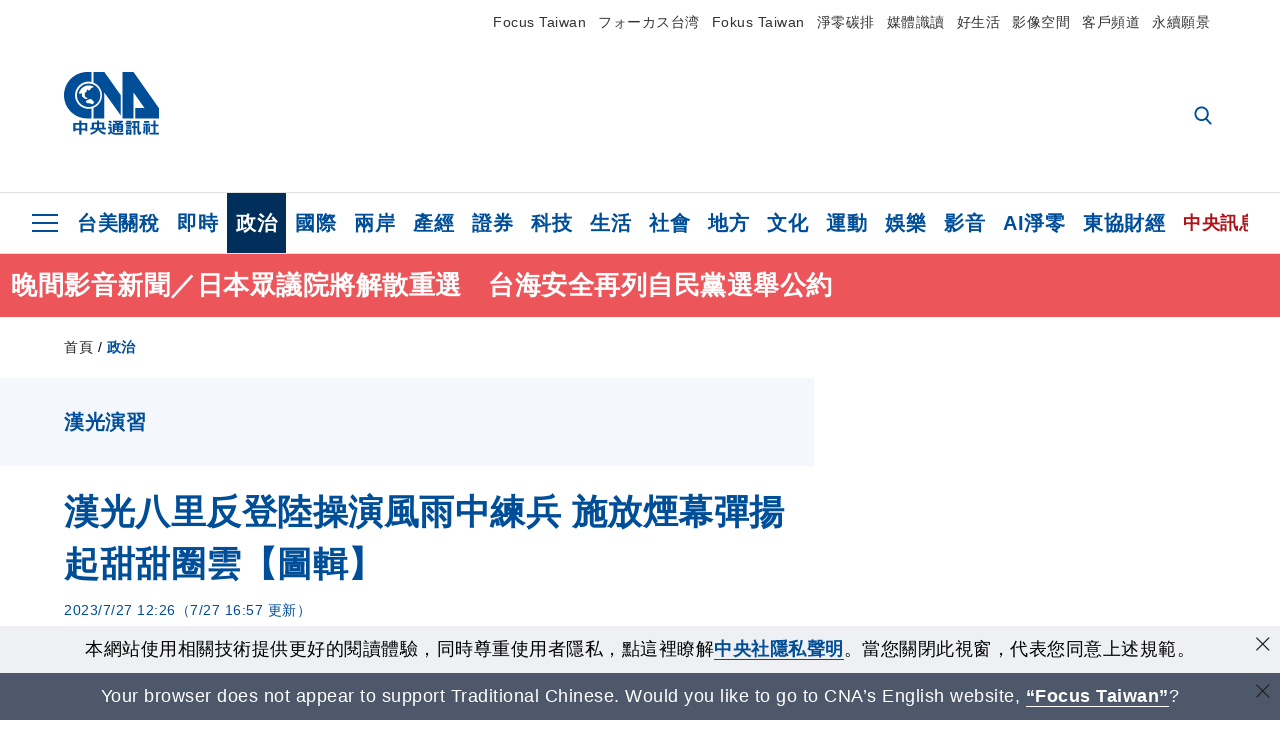

--- FILE ---
content_type: text/html; charset=utf-8
request_url: https://www.cna.com.tw/news/aipl/202307270108.aspx
body_size: 30026
content:
<!DOCTYPE html><html lang="zh-Hant-TW"><head><title>
	漢光八里反登陸操演風雨中練兵 施放煙幕彈揚起甜甜圈雲【圖輯】 | 政治 | 中央社 CNA
</title><meta name="description" content="新北市八里海灘因灘岸特性及周邊台北港、淡水河口為戰略要地，是共軍可能登陸的重要據點，即便上午因颱風雨勢不斷，國軍仍頂著風雨於八里海灘反登陸操演，透過阻絕工事、特戰及陸航兵力阻絕敵軍上岸。" />
<meta charset="utf-8" />
<meta name="viewport" content="width=device-width, initial-scale=1.0, maximum-scale=5.0" />
<meta http-equiv="X-UA-Compatible" content="IE=edge" />
<meta http-equiv="X-UA-Compatible" content="IE=11" />
<link href="https://www.cna.com.tw/news/aipl/202307270108.aspx" rel="canonical" />
<meta property="article:modified_time" content="2023-07-27T16:57:00+08:00" />
<meta property="article:published_time" content="2023-07-27T12:26:00+08:00" />
<link href="https://imgcdn.cna.com.tw/www/images/pic_fb.jpg" rel="image_src" type="image/jpeg" />
<meta property="author" content="中央通訊社" />
<link href="https://plus.google.com/102054703728087773572" rel="author" />
<link href="https://imgcdn.cna.com.tw/www/website/img/fav-icon.png?v=20260121v2" type="image/png" rel="icon" />
<meta property="og:url" content="https://www.cna.com.tw/news/aipl/202307270108.aspx" />
<meta property="og:title" content="漢光八里反登陸操演風雨中練兵 施放煙幕彈揚起甜甜圈雲【圖輯】 | 政治 | 中央社 CNA" />
<meta property="og:description" content="新北市八里海灘因灘岸特性及周邊台北港、淡水河口為戰略要地，是共軍可能登陸的重要據點，即便上午因颱風雨勢不斷，國軍仍頂著風雨於八里海灘反登陸操演，透過阻絕工事、特戰及陸航兵力阻絕敵軍上岸。" />
<meta property="og:image:height" content="1024" />
<meta property="og:image:width" content="1024" />
<meta property="og:image" content="https://imgcdn.cna.com.tw/www/images/pic_fb.jpg" />
<meta property="og:type" content="article" />
<meta property="og:site_name" content="中央社 CNA" />
<meta property="fb:admins" content="100000193024403" />
<meta property="fb:app_id" content="524202197752727" />
<meta property="fb:pages" content="214159925349838" />
<meta property="fb:pages" content="148395741852581" />
<meta property="article:author" content="https://www.facebook.com/cnanewstaiwan" />
<meta property="article:publisher" content="https://www.facebook.com/cnanewstaiwan" />
<meta property="twitter:card" content="summary_large_image" />
<meta property="twitter:title" content="漢光八里反登陸操演風雨中練兵 施放煙幕彈揚起甜甜圈雲【圖輯】 | 政治 | 中央社 CNA" />
<meta property="twitter:description" content="新北市八里海灘因灘岸特性及周邊台北港、淡水河口為戰略要地，是共軍可能登陸的重要據點，即便上午因颱風雨勢不斷，國軍仍頂著風雨於八里海灘反登陸操演，透過阻絕工事、特戰及陸航兵力阻絕敵軍上岸。" />
<meta property="twitter:image" content="https://imgcdn.cna.com.tw/www/images/pic_fb.jpg" />
<meta name="token" content="MTc2ODk5NDE3Ni55a3FCYlNDbCtIcTV5VnZid0Yrc25mSVpGa1E4Ym1tY1oxYkFsRkg2MUNvPQ==" />
<meta property="article:tag" content="蔡英文" />
<meta property="article:tag" content="漢光演習" />
<meta property="article:tag" content="漢光" />
<meta property="article:tag" content="國軍" />
<meta property="article:tag" content="台北港" />
<meta property="article:tag" content="淡水河" />
<meta property="article:tag" content="國軍漢光演習" />
<meta property="article:tag" content="史順文" />
<meta property="article:tag" content="八里" /><link rel="preconnect" href="https://imgcdn.cna.com.tw" /><link rel="preconnect" href="https://www.google.com.tw" /><link rel="preconnect" href="https://www.google-analytics.com" /><meta name="dailymotion-domain-verification" content="dmh18yyush7adi14v" /><script type='application/ld+json'>[{"@context":"https://schema.org","@type":"NewsArticle","headline":"漢光八里反登陸操演風雨中練兵 施放煙幕彈揚起甜甜圈雲【圖輯】","about":"新北市八里海灘因灘岸特性及周邊台北港、淡水河口為戰略要地，是共軍可能登陸的重要據點，即便上午因颱風雨勢不斷，國軍仍頂著風雨於八里海灘反登陸操演，透過阻絕工事、特戰及陸航兵力阻絕敵軍上岸。","url":"https://www.cna.com.tw/news/aipl/202307270108.aspx","mainEntityOfPage":"https://www.cna.com.tw/news/aipl/202307270108.aspx","articleBody":"（中央社記者游凱翔新北27日電）新北市八里海灘因灘岸特性及周邊台北港、淡水河口為戰略要地，是共軍可能登陸的重要據點，即便上午因颱風雨勢不斷，國軍仍頂著風雨於八里海灘反登陸操演，透過阻絕工事、特戰及陸航兵力阻絕敵軍上岸。國軍漢光39號實兵演習今天進入第4天，為模擬紅軍（攻擊軍）登島作戰，藍軍（守備軍）則進行聯合國土防衛作戰，重點是在新北市八里海灘進行聯合反登陸作戰演練，總統前往視導位在海灘上的阻絕工事，以及由後備、工兵共同構築的壕溝與地堡。此次操演因受颱風杜蘇芮影響，海空軍未出動船艦及戰機，僅地面及航特部空中兵力操演。演練地點共分3處，分別為「前線」八里海灘及台北港、八里海灘防風林後方、台61線高架橋下的「第二線」壕溝工事。演練一開始，國軍「藍軍」接獲作戰命令，雲豹八輪甲車、戰車等機動至戰術位置，同時透過沙灘上的消波塊、鋼刺蝟、戰防壕、縱火區、廢車輛與沙包、詭雷與鐵絲網等阻絕器材，抵擋首波攻勢；陸軍也出動戰術型近程無人飛行載具偵蒐，回報紅軍座標、地點情資，由地面部隊展開打擊。擔任假想敵部隊的「紅軍」、約20輛AAV7兩棲突擊車模擬從新港級戰車登陸艦泛水搶灘登陸，藍軍引爆位於阻絕設施的炸藥，同時發射反紅外線煙幕彈，構成狀似甜甜圈的煙幕雲，干擾敵人紅外線測距精準度，並施放煙幕掩護部隊行動，提高戰場生存率；此時位在台北港官兵，則實施要港防衛等科目。反登陸操演期間，扮演紅軍的AH-64E掩護UH-60M黑鷹直升機進行特戰人員機降，扮演藍軍的陸戰66旅則以雙聯裝刺針飛彈迎擊，同時藍軍的AH-64E馳援戰場掃蕩八里海灘上的敵目標。雖然海軍兵力今天未參訓，但根據預演時的想定，快速布雷艇將事前在沿岸模擬防禦性布雷，遲滯共軍搶灘進程，剛成軍的兩棲船塢運輸艦玉山軍艦也參與演練。另一側，屬「第二線」的台61高架橋下的步戰陣地（步兵暨戰車陣地），當官兵接獲作戰命令時，官兵立即進入陣地，以班、排用機槍及66火箭彈對敵實施射擊，而M60A3戰車則對遠程敵目標實施壓制。此步戰陣地所構築的壕溝、地堡及掩體，雖然是延續去年漢光38號的硬體設施，但已擴充步兵半掩體設施並進駐M60A3戰車，並以中科院研製的抗紅外線偽裝網遮蔽，成為「步戰聯合陣地」；去年壕溝總長度約100公尺，今年後備官兵與工兵群合作擴充為長150公尺、高180至200公分的壕溝地堡。綜觀桃園機場、台北港、八里海灘、淡水河口及沿岸的戰術特性，第三作戰區政戰主任史順文少將受訪解釋，八里海灘、台北港及淡水河口是北部重要一個戰略要地，尤其八里海灘是非常適合敵人正規登陸的位置，因此近期結合台北港、桃機，將其劃定為軍方的環形登陸場，便於行政下卸，或者運用快速載具，從淡水河溯河上陸，沿萬華直取台北中樞。為了防範敵人已從淡水河突入台北，國軍漢光演習期間也針對淡水河、新店溪所經之處的9座橋梁進行檢管及反擊作戰等演練；所謂行政下卸是指部隊不必搶灘，而是攻占現有港埠設施，直接在碼頭實施人員、輜重、彈藥、油料等卸載及運輸作業。（編輯：張良知）1120727","articleSection":"政治","dateModified":"2023-07-27T16:57:00+08:00","datePublished":"2023-07-27T12:26:00+08:00","thumbnailUrl":"https://imgcdn.cna.com.tw/www/images/pic_fb.jpg","image":[{"@type":"ImageObject","caption":"國軍漢光39號實兵操演27日進入第4天，國軍於新北市八里舉行聯合反登陸演練。圖為藍軍（守備軍）引爆位於阻絕設施的炸藥，同時發射反紅外線煙幕彈，構成狀似甜甜圈的煙幕雲。中央社記者趙世勳攝 112年7月27日","url":"https://imgcdn.cna.com.tw/www/WebPhotos/1024/20230727/1200x800_wmky_423560235584_202307270080000000.jpg"},{"@type":"ImageObject","caption":"M60A3戰車施放俗稱「甜甜圈」的抗紅外線煙幕。中央社記者游凱翔攝 112年7月27日","url":"https://imgcdn.cna.com.tw/www/WebPhotos/1024/20230727/1200x800_wmky_59215165591_202307270060000000.jpg"},{"@type":"ImageObject","caption":"國軍漢光演習進入第4天，國軍頂著風雨操演，透過阻絕工事、特戰及陸航兵力阻絕敵軍上岸。中央社記者趙世勳攝 112年7月27日","url":"https://imgcdn.cna.com.tw/www/WebPhotos/1024/20230727/1200x800_wmky_442710316336_202307270070000000.jpg"},{"@type":"ImageObject","caption":"國軍在戰壕使用火力壓制灘頭攻擊軍。中央社記者趙世勳攝 112年7月27日","url":"https://imgcdn.cna.com.tw/www/WebPhotos/1024/20230727/1200x758_wmky_442722240571_202307270072000000.jpg"},{"@type":"ImageObject","caption":"新北市八里海灘上，藍軍（守備軍）進行聯合國土防衛作戰。中央社記者趙世勳攝　112年7月27日","url":"https://imgcdn.cna.com.tw/www/WebPhotos/1024/20230727/2000x1349_wmkn_72662492747641_0.jpg"},{"@type":"ImageObject","caption":"官兵自雲豹甲車下車戰鬥。中央社記者游凱翔攝 112年7月27日","url":"https://imgcdn.cna.com.tw/www/WebPhotos/1024/20230727/1200x800_wmky_607822966590_202307270055000000.jpg"},{"@type":"ImageObject","caption":"守軍引爆炸藥阻止敵軍登陸。中央社記者游凱翔攝 112年7月27日","url":"https://imgcdn.cna.com.tw/www/WebPhotos/1024/20230727/1200x800_wmky_95155695026_202307270058000000.jpg"},{"@type":"ImageObject","caption":"遠處的台北港被國軍施放的煙幕所遮蓋。中央社記者游凱翔攝 112年7月27日","url":"https://imgcdn.cna.com.tw/www/WebPhotos/1024/20230727/1200x800_wmky_57658017140_202307270057000000.jpg"},{"@type":"ImageObject","caption":"儘管天候不佳，國軍仍於八里海灘進行反登陸操演，在台北港的官兵則實施要港防衛等科目，現場爆炸場面煙霧瀰漫。中央社記者趙世勳攝 112年7月27日","url":"https://imgcdn.cna.com.tw/www/WebPhotos/1024/20230727/2000x1333_wmkn_82695106189549_0.jpg"},{"@type":"ImageObject","caption":"受颱風杜蘇芮影響，此次操演海空軍未出動船艦及戰機，僅地面及航特部空中兵力操演。中央社記者趙世勳攝 112年7月27日","url":"https://imgcdn.cna.com.tw/www/WebPhotos/1024/20230727/1200x780_wmky_442761320917_202307270071000000.jpg"}],"author":{"@context":"https://schema.org","@type":"Organization","name":"中央通訊社 Central News Agency","description":"24小時報導國際、財經、科技、醫藥、生活、運動、教育、政治、影劇、社會、地方即時新聞的網站，並提供社群討論、分享功能。","url":"https://www.cna.com.tw","logo":{"@type":"ImageObject","caption":"Logo of Central News Agency","url":"https://imgcdn.cna.com.tw/www/website/img/footerinfo/logo/cnalogo_176x117.jpg"}},"publisher":{"@context":"https://schema.org","@type":"Organization","name":"中央通訊社 Central News Agency","description":"24小時報導國際、財經、科技、醫藥、生活、運動、教育、政治、影劇、社會、地方即時新聞的網站，並提供社群討論、分享功能。","url":"https://www.cna.com.tw","logo":{"@type":"ImageObject","caption":"Logo of Central News Agency","url":"https://imgcdn.cna.com.tw/www/website/img/footerinfo/logo/cnalogo_176x117.jpg"}},"keywords":["八里","史順文","國軍漢光演習","淡水河","台北港","國軍","漢光","漢光演習","蔡英文"]},{"@context":"https://schema.org","@type":"Organization","name":"中央通訊社 Central News Agency","description":"24小時報導國際、財經、科技、醫藥、生活、運動、教育、政治、影劇、社會、地方即時新聞的網站，並提供社群討論、分享功能。","url":"https://www.cna.com.tw","logo":{"@type":"ImageObject","caption":"Logo of Central News Agency","url":"https://imgcdn.cna.com.tw/www/website/img/footerinfo/logo/cnalogo_176x117.jpg"}},{"@context":"https://schema.org","@type":"SpeakableSpecification","value":["漢光八里反登陸操演風雨中練兵 施放煙幕彈揚起甜甜圈雲【圖輯】","新北市八里海灘因灘岸特性及周邊台北港、淡水河口為戰略要地，是共軍可能登陸的重要據點，即便上午因颱風雨勢不斷，國軍仍頂著風雨於八里海灘反登陸操演，透過阻絕工事、特戰及陸航兵力阻絕敵軍上岸。"],"xpath":["/html/head/title","/html/head/meta[@name='description']/@content"],"url":"https://www.cna.com.tw/news/aipl/202307270108.aspx"},{"@context":"https://schema.org","@type":"WebSite","name":"中央社 CNA","url":"https://www.cna.com.tw","potentialAction":{"@type":"SearchAction","target":{"@type":"EntryPoint","urlTemplate":"https://www.cna.com.tw/search/hysearchws.aspx?q={search_term_string}"},"query-input":"required name=search_term_string"}},{"@context":"https://schema.org","@type":"BreadcrumbList","itemListElement":[{"@type":"ListItem","position":1,"item":{"@type":"Thing","@id":"https://www.cna.com.tw","name":"中央社 CNA"}},{"@type":"ListItem","position":2,"item":{"@type":"Thing","@id":"https://www.cna.com.tw/list/aipl.aspx","name":"政治"}},{"@type":"ListItem","position":3,"item":{"@type":"Thing","@id":"https://www.cna.com.tw/news/aipl/202307270108.aspx","name":"漢光八里反登陸操演風雨中練兵 施放煙幕彈揚起甜甜圈雲【圖輯】"}}]},{"@context":"https://schema.org","@type":"ImageObject","caption":"國軍漢光39號實兵操演27日進入第4天，國軍於新北市八里舉行聯合反登陸演練。圖為藍軍（守備軍）引爆位於阻絕設施的炸藥，同時發射反紅外線煙幕彈，構成狀似甜甜圈的煙幕雲。中央社記者趙世勳攝 112年7月27日","url":"https://imgcdn.cna.com.tw/www/WebPhotos/1024/20230727/1200x800_wmky_423560235584_202307270080000000.jpg"},{"@context":"https://schema.org","@type":"ImageObject","caption":"M60A3戰車施放俗稱「甜甜圈」的抗紅外線煙幕。中央社記者游凱翔攝 112年7月27日","url":"https://imgcdn.cna.com.tw/www/WebPhotos/1024/20230727/1200x800_wmky_59215165591_202307270060000000.jpg"},{"@context":"https://schema.org","@type":"ImageObject","caption":"國軍漢光演習進入第4天，國軍頂著風雨操演，透過阻絕工事、特戰及陸航兵力阻絕敵軍上岸。中央社記者趙世勳攝 112年7月27日","url":"https://imgcdn.cna.com.tw/www/WebPhotos/1024/20230727/1200x800_wmky_442710316336_202307270070000000.jpg"},{"@context":"https://schema.org","@type":"ImageObject","caption":"國軍在戰壕使用火力壓制灘頭攻擊軍。中央社記者趙世勳攝 112年7月27日","url":"https://imgcdn.cna.com.tw/www/WebPhotos/1024/20230727/1200x758_wmky_442722240571_202307270072000000.jpg"},{"@context":"https://schema.org","@type":"ImageObject","caption":"新北市八里海灘上，藍軍（守備軍）進行聯合國土防衛作戰。中央社記者趙世勳攝　112年7月27日","url":"https://imgcdn.cna.com.tw/www/WebPhotos/1024/20230727/2000x1349_wmkn_72662492747641_0.jpg"},{"@context":"https://schema.org","@type":"ImageObject","caption":"官兵自雲豹甲車下車戰鬥。中央社記者游凱翔攝 112年7月27日","url":"https://imgcdn.cna.com.tw/www/WebPhotos/1024/20230727/1200x800_wmky_607822966590_202307270055000000.jpg"},{"@context":"https://schema.org","@type":"ImageObject","caption":"守軍引爆炸藥阻止敵軍登陸。中央社記者游凱翔攝 112年7月27日","url":"https://imgcdn.cna.com.tw/www/WebPhotos/1024/20230727/1200x800_wmky_95155695026_202307270058000000.jpg"},{"@context":"https://schema.org","@type":"ImageObject","caption":"遠處的台北港被國軍施放的煙幕所遮蓋。中央社記者游凱翔攝 112年7月27日","url":"https://imgcdn.cna.com.tw/www/WebPhotos/1024/20230727/1200x800_wmky_57658017140_202307270057000000.jpg"},{"@context":"https://schema.org","@type":"ImageObject","caption":"儘管天候不佳，國軍仍於八里海灘進行反登陸操演，在台北港的官兵則實施要港防衛等科目，現場爆炸場面煙霧瀰漫。中央社記者趙世勳攝 112年7月27日","url":"https://imgcdn.cna.com.tw/www/WebPhotos/1024/20230727/2000x1333_wmkn_82695106189549_0.jpg"},{"@context":"https://schema.org","@type":"ImageObject","caption":"受颱風杜蘇芮影響，此次操演海空軍未出動船艦及戰機，僅地面及航特部空中兵力操演。中央社記者趙世勳攝 112年7月27日","url":"https://imgcdn.cna.com.tw/www/WebPhotos/1024/20230727/1200x780_wmky_442761320917_202307270071000000.jpg"}]</script><style> .jsBlueBlock { display: none; } .jsInfiniteBread { display: none; } .hiddenCont { display: none; } </style><link href="https://imgcdn.cna.com.tw/www/website/bundle_css/detail.min.css?v=20260121v2" rel="stylesheet" type="text/css" /></head><body class="" data-show-ad="true"><noscript><iframe src="https://www.googletagmanager.com/ns.html?id=GTM-WCLJ4Q5" sandbox="allow-scripts allow-same-origin" height="0" width="0" style="display: none; visibility: hidden"></iframe></noscript><svg style="display: none;" height="0" width="0"><symbol id="svg-search" viewBox="0 0 24 26" xmlns="http://www.w3.org/2000/svg"><path d="M23.6352 23.213L17.7187 17.0596C19.2405 15.2541 20.0746 12.9685 20.0735 10.6073C20.0735 5.07312 15.5709 0.570557 10.0367 0.570557C4.50256 0.570557 0 5.07312 0 10.6073C0 16.1414 4.50256 20.644 10.0367 20.644C12.1143 20.644 14.0942 20.0174 15.7869 18.8278L21.7483 25.0279C21.9974 25.2866 22.3326 25.4293 22.6917 25.4293C23.0317 25.4293 23.3541 25.2997 23.599 25.0641C23.8488 24.8232 23.993 24.493 23.9997 24.146C24.0065 23.799 23.8754 23.4635 23.6352 23.213ZM10.0367 3.18883C14.1273 3.18883 17.4552 6.51666 17.4552 10.6073C17.4552 14.6979 14.1273 18.0257 10.0367 18.0257C5.94611 18.0257 2.61828 14.6979 2.61828 10.6073C2.61828 6.51666 5.94611 3.18883 10.0367 3.18883Z" /></symbol><symbol id="svg-cross" viewBox="0 0 29 28" xmlns="http://www.w3.org/2000/svg"><path d="M28.0553 1.62285L26.4289 0L14.0276 12.3776L1.62638 0L0 1.62285L12.4013 14.0005L0 26.3772L1.62638 28L14.0276 15.6233L26.4289 28L28.0553 26.3772L15.6532 14.0005L28.0553 1.62285Z" /></symbol><symbol id="svg-dot" viewBox="0 0 10 10" xmlns="http://www.w3.org/2000/svg"><path d="M5.00017 0C2.2541 0 0 2.25444 0 4.99949C0 7.74659 2.2541 10 5.00017 10C7.74728 10 10 7.74659 10 4.99949C9.99966 2.25444 7.74728 0 5.00017 0Z" /></symbol><symbol id="svg-fb" viewBox="0 0 15 26" xmlns="http://www.w3.org/2000/svg"><path d="M13.5276 0.00540974L10.156 0C6.36807 0 3.92016 2.51147 3.92016 6.39863V9.34883H0.530154C0.237217 9.34883 0 9.58632 0 9.87926V14.1538C0 14.4467 0.237488 14.6839 0.530154 14.6839H3.92016V25.4698C3.92016 25.7628 4.15738 26 4.45032 26H8.87332C9.16626 26 9.40347 25.7625 9.40347 25.4698V14.6839H13.3672C13.6601 14.6839 13.8973 14.4467 13.8973 14.1538L13.899 9.87926C13.899 9.73861 13.843 9.6039 13.7437 9.50436C13.6444 9.40483 13.5092 9.34883 13.3685 9.34883H9.40347V6.84791C9.40347 5.64587 9.68992 5.03565 11.2558 5.03565L13.527 5.03484C13.8197 5.03484 14.0569 4.79735 14.0569 4.50469V0.535564C14.0569 0.243168 13.82 0.00595071 13.5276 0.00540974Z" /></symbol><symbol id="svg-arrow-l" viewBox="0 0 17 32" xmlns="http://www.w3.org/2000/svg"><path d="M0.326233 16.8C-0.108908 16.3586 -0.108908 15.6414 0.326233 15.2L14.985 0.331034C15.4202 -0.110345 16.1273 -0.110345 16.5624 0.331034C16.9976 0.772414 16.9976 1.48966 16.5624 1.93103L2.69231 16L16.5624 30.069C16.9976 30.5103 16.9976 31.2276 16.5624 31.669C16.3448 31.8897 16.0729 32 15.7737 32C15.4746 32 15.2026 31.8897 14.985 31.669L0.326233 16.8Z" /></symbol><symbol id="svg-arrow-r" viewBox="0 0 17 32" xmlns="http://www.w3.org/2000/svg"><path d="M16.6738 16.8C17.1089 16.3586 17.1089 15.6414 16.6738 15.2L2.01497 0.331034C1.57983 -0.110345 0.872728 -0.110345 0.437588 0.331034C0.00244713 0.772414 0.00244713 1.48966 0.437588 1.93103L14.3077 16L0.437588 30.069C0.00244713 30.5103 0.00244713 31.2276 0.437588 31.669C0.655157 31.8897 0.92712 32 1.22628 32C1.52544 32 1.7974 31.8897 2.01497 31.669L16.6738 16.8Z" /></symbol><symbol id="svg-logo" viewBox="0 0 95 63" xmlns="http://www.w3.org/2000/svg"><path d="M71.533 62.812H69.52V56.06H68.006V54.31H69.52V50.733H68.298V49.046H75.438C75.301 52.629 75.231 55.689 75.231 58.228C75.231 59.364 75.261 60.158 75.317 60.613C75.341 60.83 75.381 60.937 75.438 60.937C75.473 60.937 75.495 60.85 75.508 60.675C75.541 60.417 75.57 59.973 75.593 59.344L77.313 59.963C77.187 61.17 76.929 61.966 76.539 62.347C76.219 62.657 75.852 62.812 75.438 62.812C74.841 62.812 74.378 62.589 74.044 62.146C73.551 61.568 73.304 60.262 73.304 58.228C73.304 56.06 73.368 53.562 73.494 50.733H71.533V54.311H72.978V56.06H71.533V62.812ZM67.541 62.812H65.614V62.177H63.808V62.812H61.898V57.424H67.541V62.812ZM59.007 62.812H53.847C51.977 62.812 50.48 62.672 49.355 62.394C48.541 62.187 47.744 61.764 46.964 61.124C46.299 61.691 45.633 62.254 44.968 62.812C44.5601 62.184 44.1177 61.5791 43.643 61C44.366 60.752 45.083 60.49 45.793 60.21V56.48H43.918V54.76H47.79V59.886C48.5213 60.4619 49.4077 60.8066 50.336 60.876C51.07 61 52.854 61.063 55.687 61.063C57.339 61.063 58.738 60.963 59.885 60.768C59.517 61.377 59.225 62.058 59.007 62.812ZM11.435 59.204H9.37V50.981H15.357V48.488H17.422V50.981H23.34V59.204H21.293V58.166H17.423V62.812H15.357V58.166H11.434V59.204H11.435ZM83.628 62.75H81.786V53.46H79.31V51.772H86.053V53.459H83.628V62.75ZM40.202 50.408V55.858H42.009V57.609H36.073C36.543 58.229 37.145 58.776 37.88 59.249C38.889 59.932 40.242 60.458 41.94 60.83L40.821 62.75C39.101 62.275 37.627 61.547 36.4 60.566C35.4877 59.8726 34.7168 59.0107 34.129 58.027C33.7152 58.6209 33.2299 59.1617 32.684 59.637C31.227 60.907 29.404 61.944 27.213 62.75L26.163 61.186C28.503 60.318 30.235 59.354 31.359 58.29C31.589 58.073 31.789 57.846 31.962 57.61H26.163V55.859H27.815V50.409H32.907V48.427H35.041V50.408H40.202ZM95 62.486H85.623V60.706H89.478V54.264H86.518V52.452H89.478V48.488H91.542V52.452H94.57V54.264H91.542V60.706H95V62.486ZM79.568 54.311H81.358V56.602C81.358 57.739 81.258 58.776 81.061 59.715C80.899 60.572 80.673 61.268 80.384 61.805L78.861 60.768C79.091 60.17 79.269 59.514 79.396 58.802C79.51 58.089 79.568 57.356 79.568 56.602V54.311ZM63.808 60.566H65.614V59.08H63.808V60.566ZM50.749 60.318H48.874V51.772H52.09C51.6822 51.4257 51.2573 51.0999 50.817 50.796L51.729 50.238H49.079V48.675H59.007V49.913C58.0767 50.6263 57.0801 51.2489 56.031 51.772H59.059V58.337C59.059 59.617 58.325 60.257 56.857 60.257C56.478 60.257 56.042 60.241 55.549 60.21L55.222 58.522C55.7579 58.6493 56.3062 58.7168 56.857 58.723C57.087 58.723 57.2 58.475 57.2 57.98V57.903H54.861V60.148H53.021V57.903H50.749V60.318ZM86.053 60.21H84.264V54.372H86.054V60.21H86.053ZM67.128 56.866H62.156V55.178H67.128V56.866ZM50.749 56.416H53.02V55.626H50.75V56.416H50.749ZM11.435 56.416H15.358V52.716H11.435V56.416ZM54.861 56.416H57.201V55.626H54.861V56.416ZM17.423 56.416H21.293V52.716H17.423V56.416ZM29.879 55.859H32.821C32.878 55.591 32.907 55.322 32.907 55.054V52.158H29.88V55.858L29.879 55.859ZM35.041 52.159V55.054C35.041 55.344 35.017 55.611 34.971 55.859H38.154V52.159H35.041ZM67.18 54.698H62.225V53.01H67.18V54.698ZM45.588 51.415C46.43 51.8745 47.2153 52.431 47.928 53.073L46.603 54.496C45.8968 53.796 45.1181 53.1732 44.28 52.638L45.588 51.415ZM54.861 54.14H57.201V53.382H54.861V54.14ZM50.749 54.14H53.02V53.382H50.75V54.14H50.749ZM67.936 52.576H61.4V50.796H67.937V52.576H67.936ZM45.656 48.365C46.504 48.819 47.284 49.355 47.996 49.975L46.671 51.415C45.9693 50.7279 45.1897 50.1251 44.348 49.619L45.656 48.365ZM52.641 50.238C53.066 50.579 53.456 50.926 53.811 51.275C54.545 50.945 55.222 50.599 55.841 50.238H52.641ZM85.297 50.656H79.997V49H85.297V50.656ZM67.128 50.408H62.293V48.675H67.128V50.408ZM27.623 0.007V9.965C26.6302 9.73871 25.6153 9.62367 24.597 9.622C17.097 9.622 11.007 15.717 11.007 23.232C11.007 30.746 17.097 36.838 24.597 36.838C25.636 36.838 26.648 36.718 27.623 36.496V46.455H23.19C10.383 46.455 0 36.056 0 23.233C0 10.463 10.294 0.099 23.023 0.01V0.007H27.622H27.623ZM94.92 36.135V46.455H71.245V35.891H80.422L69.49 20.45V46.455H58.587V0H69.533L94.92 36.135ZM40.322 0L56.834 23.254V43.574L40.278 20.45V46.455H29.378V35.905C34.433 33.918 38.015 28.996 38.015 23.233C38.015 17.468 34.433 12.543 29.378 10.558V0H40.322ZM24.669 35.046C18.194 35.046 12.925 29.77 12.925 23.285C12.925 16.799 18.195 11.525 24.669 11.525C31.146 11.525 36.412 16.799 36.412 23.285C36.412 29.77 31.146 35.046 24.669 35.046ZM24.669 13.379C19.216 13.379 14.779 17.825 14.779 23.285C14.779 28.744 19.216 33.186 24.669 33.186C30.122 33.186 34.562 28.744 34.562 23.285C34.562 17.825 30.122 13.379 24.669 13.379Z" /><path d="M29.434 31.515C29.038 31.998 28.381 32.708 27.724 32.287C27.426 32.127 27.195 31.87 26.901 31.709C26.5668 31.4863 26.1813 31.3528 25.781 31.321C24.891 31.257 23.939 31.484 23.115 31.095C22.455 30.807 21.898 30.096 21.995 29.355C22.095 28.713 22.819 28.358 23.344 28.1C24.035 27.746 24.761 27.36 25.518 27.23C25.518 27.23 26.348 27.027 26.569 27.104C26.852 27.196 27.195 27.166 27.459 27.327C27.689 27.457 27.822 27.681 27.987 27.874C28.183 28.165 28.412 28.424 28.679 28.649C29.005 28.907 29.367 29.132 29.663 29.452C29.895 29.71 30.027 30.032 29.993 30.389C29.928 30.807 29.663 31.193 29.434 31.515ZM30.718 14.872L30.604 14.959C30.364 15.128 28.401 15.079 27.279 16.1C26.926 16.422 26.383 17.562 26.004 17.797C25.623 18.067 25.209 18.335 24.724 18.406C24.378 18.438 24.102 18.304 23.862 18.067C23.687 17.865 23.548 17.562 23.309 17.39C23.099 17.253 22.999 17.493 22.929 17.66C22.722 18.304 22.822 19.083 22.377 19.691C22.167 19.962 21.821 20.198 21.545 20.402C21.339 20.558 21.105 20.675 20.907 20.844C20.724 21 20.61 21.198 20.662 21.445C20.712 21.7 20.722 21.968 20.83 22.21C20.914 22.39 21.009 22.578 20.978 22.781C20.924 23.126 20.616 23.371 20.703 23.747C20.938 24.809 21.883 25.527 22.905 25.815C23.224 25.905 23.446 26.027 23.5 26.465C23.548 26.872 22.85 26.995 22.57 27.006C21.315 27.056 20.268 26.458 19.403 25.611C19.007 25.224 18.587 24.862 18.201 24.465C18.03 24.298 17.867 24.099 17.815 23.86C17.76 23.595 17.877 23.355 17.951 23.11C18.038 22.806 18.095 22.477 18.031 22.163C18.004 22.023 17.954 21.888 17.908 21.756C17.8705 21.6298 17.812 21.5108 17.735 21.404C17.6913 21.3535 17.6348 21.3158 17.5714 21.2949C17.508 21.2739 17.4401 21.2705 17.375 21.285C17.231 21.316 17.117 21.415 16.99 21.478C16.888 21.528 16.777 21.563 16.666 21.591C16.3929 21.6507 16.1131 21.6739 15.834 21.66C15.556 21.654 15.278 21.59 15.005 21.556C14.869 21.54 14.769 21.483 14.738 21.351C14.715 21.249 14.693 21.144 14.665 21.048L14.568 20.806C14.3575 21.6421 14.251 22.5009 14.251 23.363C14.251 29.115 18.924 33.796 24.669 33.796C30.416 33.796 35.089 29.116 35.089 23.363C35.089 19.867 33.361 16.767 30.718 14.873" /></symbol><symbol id="svg-logo-s" viewBox="0 0 95 47" xmlns="http://www.w3.org/2000/svg"><path d="M11.0883 22.776C11.0883 15.2839 17.082 9.29022 24.5741 9.29022C25.4732 9.29022 26.6719 9.29022 27.571 9.58991V0H23.0757C10.1893 0 0 10.1893 0 22.776C0 35.3628 10.489 45.5521 23.3754 45.5521H27.8707V35.6625C26.9716 35.9621 25.7729 35.9621 24.8738 35.9621C17.082 36.2618 11.0883 30.2681 11.0883 22.776Z" /><path d="M29.369 0V10.489C34.4637 12.5868 38.0599 17.3817 38.0599 23.0757C38.0599 28.7697 34.4637 33.5647 29.369 35.6625V46.1514H40.1577V20.6782L56.6403 43.4543V22.776L40.1577 0H29.369Z" /><path d="M69.8265 0H58.7382V45.5521H69.5268V20.0789L80.6151 35.3628H71.3249V45.5521H95V35.3628L69.8265 0Z" /><path d="M12.8865 22.7758C12.8865 29.0692 18.2808 34.4635 24.5742 34.4635C31.1672 34.4635 36.2619 29.3689 36.2619 22.7758C36.2619 16.4825 30.8675 11.0881 24.5742 11.0881C18.2808 11.3878 12.8865 16.4825 12.8865 22.7758ZM24.5742 13.1859C26.672 13.1859 28.4701 13.7853 29.9685 14.984C29.3691 14.984 27.8707 15.2837 26.9716 15.8831C26.672 16.1828 26.0726 17.3815 25.7729 17.6812C25.4732 17.9809 24.8739 18.2806 24.5742 18.2806C24.2745 18.2806 23.9748 18.2806 23.6751 17.9809C23.3754 17.6812 23.3754 17.3815 23.0757 17.3815C22.7761 17.3815 22.7761 17.3815 22.7761 17.6812C22.4764 18.2806 22.7761 19.1796 22.1767 19.779C21.877 20.0787 21.5773 20.3784 21.2776 20.3784C20.978 20.678 20.978 20.678 20.6783 20.678C20.3786 20.9777 20.3786 20.9777 20.3786 21.2774C20.3786 21.5771 20.3786 21.8768 20.6783 22.1765C20.6783 22.4761 20.978 22.4761 20.6783 22.7758C20.978 22.7758 20.6783 22.7758 20.6783 23.3752C20.978 24.2743 21.877 25.1733 22.7761 25.473C23.0757 25.473 23.3754 25.7727 23.3754 26.0724C23.3754 26.372 22.7761 26.6717 22.4764 26.6717C21.2776 26.6717 20.0789 26.0724 19.1798 25.1733C18.8802 24.8736 18.2808 24.5739 17.9811 23.9746C17.9811 23.9746 17.9811 23.6749 17.9811 23.3752C17.9811 23.0755 17.9811 22.7758 17.9811 22.7758C17.9811 22.4761 17.9811 22.1765 17.9811 21.8768V21.5771C17.9811 21.5771 17.9811 21.2774 17.6814 21.2774H17.3817C17.3817 21.2774 17.0821 21.2774 17.0821 21.5771H16.7824C16.4827 21.5771 16.183 21.5771 15.8833 21.5771C15.5836 21.5771 15.284 21.5771 14.9843 21.5771C15.8833 16.4825 19.7792 13.1859 24.5742 13.1859ZM29.3691 30.8673C29.0694 31.4667 28.1704 32.066 27.571 31.7664C27.2713 31.4667 26.9716 31.4667 26.672 31.167C26.3723 30.8673 26.0726 30.8673 25.4732 30.8673C24.5742 30.8673 23.6751 31.167 22.7761 30.5676C22.1767 30.2679 21.5773 29.6686 21.5773 28.7695C21.5773 28.1702 22.4764 27.8705 23.0757 27.5708C23.6751 27.2711 24.5742 26.9714 25.1735 26.6717C25.1735 26.6717 26.0726 26.372 26.3723 26.6717C26.672 26.6717 26.9716 26.6717 27.2713 26.9714C27.571 26.9714 27.571 27.2711 27.8707 27.5708C28.1704 27.8705 28.1704 28.1702 28.4701 28.4698C28.7698 28.7695 29.0694 29.0692 29.3691 29.3689C29.6688 29.6686 29.6688 29.9683 29.6688 30.2679C29.9685 30.2679 29.6688 30.5676 29.3691 30.8673Z" /></symbol><symbol id="svg-btn-fb" xmlns="http://www.w3.org/2000/svg" viewBox="0 0 10 18"><path d="M9.36525 0.0037452L7.03106 0C4.40866 0 2.71396 1.73871 2.71396 4.42982V6.47227H0.36703C0.164227 6.47227 0 6.63668 0 6.83949V9.79876C0 10.0016 0.164415 10.1658 0.36703 10.1658H2.71396V17.633C2.71396 17.8358 2.87819 18 3.08099 18H6.14307C6.34587 18 6.5101 17.8356 6.5101 17.633V10.1658H9.25421C9.45701 10.1658 9.62124 10.0016 9.62124 9.79876L9.62236 6.83949C9.62236 6.74211 9.5836 6.64886 9.51487 6.57994C9.44615 6.51103 9.35252 6.47227 9.25514 6.47227H6.5101V4.74086C6.5101 3.90868 6.70841 3.48622 7.79245 3.48622L9.36488 3.48566C9.56749 3.48566 9.73172 3.32124 9.73172 3.11863V0.370775C9.73172 0.168347 9.56768 0.00411972 9.36525 0.0037452Z" /></symbol><symbol id="svg-btn-line" xmlns="http://www.w3.org/2000/svg" viewBox="0 0 18 18"><path d="M18 7.65498C18 3.43841 13.9616 0 9.00863 0C4.03835 0 0 3.43841 0 7.65498C0 11.4372 3.20997 14.6223 7.52445 15.2195C7.81783 15.2919 8.21476 15.4185 8.31831 15.69C8.4046 15.9253 8.37009 16.3053 8.35283 16.5406C8.35283 16.5406 8.24928 17.2101 8.23202 17.3549C8.19751 17.5902 8.05944 18.296 9.00863 17.8616C9.97507 17.4454 14.186 14.6585 16.0844 12.3783C17.3787 10.8762 18 9.35609 18 7.65498ZM5.83317 9.9171C5.83317 10.0257 5.74688 10.0981 5.66059 10.0981H3.12368C3.07191 10.0981 3.03739 10.08 3.00288 10.0438C2.96836 10.0076 2.9511 9.97139 2.9511 9.9171V5.8091C2.9511 5.70052 3.03739 5.62813 3.12368 5.62813H3.76222C3.86577 5.62813 3.9348 5.71862 3.9348 5.8091V9.08464H5.64334C5.74688 9.08464 5.81592 9.17512 5.81592 9.26561V9.9171H5.83317ZM7.35187 9.9171C7.35187 10.0257 7.26558 10.0981 7.17929 10.0981H6.54075C6.4372 10.0981 6.36817 10.0076 6.36817 9.9171V5.8091C6.36817 5.70052 6.45446 5.62813 6.54075 5.62813H7.17929C7.28284 5.62813 7.35187 5.71862 7.35187 5.8091V9.9171ZM11.7009 9.9171C11.7009 10.0257 11.6146 10.0981 11.5283 10.0981H10.8897C10.8725 10.0981 10.8552 10.0981 10.838 10.0981C10.838 10.0981 10.838 10.0981 10.8207 10.0981C10.8207 10.0981 10.8207 10.0981 10.8035 10.0981C10.7862 10.08 10.7689 10.08 10.7517 10.0438L8.9396 7.47402V9.9171C8.9396 10.0257 8.85331 10.0981 8.76702 10.0981H8.12848C8.02493 10.0981 7.9559 10.0076 7.9559 9.9171V5.8091C7.9559 5.70052 8.04219 5.62813 8.12848 5.62813H8.76702C8.76702 5.62813 8.76702 5.62813 8.78428 5.62813C8.78428 5.62813 8.78428 5.62813 8.80153 5.62813C8.80153 5.62813 8.80153 5.62813 8.81879 5.62813C8.81879 5.62813 8.81879 5.62813 8.83605 5.62813C8.83605 5.62813 8.83605 5.62813 8.85331 5.62813C8.85331 5.62813 8.85331 5.62813 8.87057 5.62813C8.87057 5.62813 8.87057 5.62813 8.88782 5.62813C8.88782 5.62813 8.88782 5.62813 8.90508 5.62813C8.90508 5.62813 8.90508 5.62813 8.92234 5.64623L8.9396 5.66433L10.7344 8.21599V5.8091C10.7344 5.70052 10.8207 5.62813 10.907 5.62813H11.5455C11.6491 5.62813 11.7181 5.71862 11.7181 5.8091V9.9171H11.7009ZM15.187 6.46059C15.187 6.56917 15.1007 6.64156 15.0144 6.64156H13.2886V7.32924H15.0144C15.1179 7.32924 15.187 7.41972 15.187 7.51021V8.17979C15.187 8.28838 15.1007 8.36076 15.0144 8.36076H13.2886V9.04844H15.0144C15.1179 9.04844 15.187 9.13893 15.187 9.22941V9.899C15.187 10.0076 15.1007 10.08 15.0144 10.08H12.4775C12.4257 10.08 12.3912 10.0619 12.3567 10.0257C12.3221 9.98948 12.3049 9.95329 12.3049 9.899V5.8091C12.3049 5.75481 12.3221 5.71862 12.3567 5.68242C12.3912 5.64623 12.4257 5.62813 12.4775 5.62813H15.0144C15.1179 5.62813 15.187 5.71862 15.187 5.8091V6.46059Z"/></symbol><symbol id="svg-btn-copy" viewBox="0 0 19 19" xmlns="http://www.w3.org/2000/svg"><path d="M11.5307 7.59426C11.3096 7.3718 11.0644 7.17461 10.7997 7.00628C10.0985 6.55731 9.2834 6.31873 8.45082 6.31873C7.29523 6.31658 6.1866 6.77573 5.37091 7.59426L1.41369 11.5546C0.599376 12.3705 0.141691 13.4759 0.140962 14.6286C0.13943 17.034 2.08815 18.9853 4.4936 18.9868C5.6474 18.9908 6.75501 18.5339 7.57041 17.7175L10.837 14.4509C10.8963 14.3921 10.9295 14.3118 10.929 14.2283C10.928 14.0564 10.7879 13.918 10.6161 13.919H10.4917C9.80918 13.9214 9.13279 13.7903 8.50062 13.5332C8.38414 13.4853 8.25027 13.5123 8.16153 13.6016L5.8127 15.9536C5.08333 16.6829 3.9008 16.6829 3.17144 15.9536C2.44207 15.2242 2.44207 14.0417 3.17144 13.3123L7.14423 9.34265C7.87301 8.61478 9.05361 8.61478 9.78239 9.34265C10.2735 9.80489 11.0397 9.80489 11.5308 9.34265C11.7421 9.13116 11.8702 8.85066 11.8917 8.55244C11.9144 8.19607 11.7829 7.84706 11.5307 7.59426Z" /><path d="M17.5319 1.593C15.8309 -0.107986 13.0731 -0.107986 11.3721 1.593L8.10862 4.85334C8.01901 4.94339 7.99316 5.07883 8.04329 5.19557C8.09283 5.31263 8.20862 5.38777 8.33571 5.38533H8.45081C9.13249 5.38409 9.80778 5.51617 10.4388 5.77422C10.5552 5.82216 10.6891 5.79511 10.7778 5.70579L13.1204 3.36629C13.8498 2.63692 15.0323 2.63692 15.7617 3.36629C16.4911 4.09565 16.4911 5.27818 15.7617 6.00755L12.8435 8.92256L12.8186 8.95056L11.7982 9.96477C11.0695 10.6926 9.88887 10.6926 9.16008 9.96477C8.66893 9.50253 7.90282 9.50253 7.4117 9.96477C7.19905 10.1779 7.07082 10.4608 7.05081 10.7612C7.02806 11.1175 7.15949 11.4666 7.4117 11.7194C7.77179 12.081 8.19309 12.3759 8.6561 12.5905C8.72143 12.6216 8.78676 12.6465 8.85209 12.6745C8.91742 12.7025 8.98585 12.7242 9.05119 12.7491C9.11652 12.774 9.18495 12.7958 9.25028 12.8145L9.43384 12.8642C9.55827 12.8953 9.68274 12.9202 9.81026 12.942C9.96389 12.9648 10.1186 12.9794 10.2738 12.9855H10.5102L10.6969 12.9638C10.7653 12.9607 10.8369 12.9451 10.9178 12.9451H11.0236L11.2382 12.914L11.3378 12.8954L11.5182 12.858H11.5524C12.3166 12.6661 13.0144 12.2704 13.5715 11.7132L17.5318 7.75283C19.2329 6.05184 19.2329 3.29399 17.5319 1.593Z" /></symbol></svg><svg style="position: absolute;" width="0" height="0" viewBox="0 0 64 44" xmlns="http://www.w3.org/2000/svg" fill-rule="evenodd" clip-rule="evenodd" stroke-linejoin="round" stroke-miterlimit="1.414"><defs><clipPath id="svg-quote-up" clipPathUnits="objectBoundingBox" transform="scale(0.015625, 0.02272727273)"><path d="M14.05 15.99c7.68 0 14 6.32 14 14s-6.32 14-14 14-14-6.32-14-14l-.06-2c0-15.36 12.64-28 28-28v8a19.897 19.897 0 0 0-14.15 5.86 20.45 20.45 0 0 0-2 2.31c.731-.114 1.47-.171 2.21-.17zm36 0c7.68 0 14 6.32 14 14s-6.32 14-14 14-14-6.32-14-14l-.07-2c0-15.36 12.64-28 28-28v8a19.87 19.87 0 0 0-14.17 5.86 20.64 20.64 0 0 0-2 2.31 14.473 14.473 0 0 1 2.19-.17h.05z" fill-rule="nonzero" /></clipPath></defs></svg><svg style="position: absolute;" width="0" height="0" viewBox="0 0 64 64" xmlns="http://www.w3.org/2000/svg" fill-rule="evenodd" clip-rule="evenodd" stroke-linejoin="round" stroke-miterlimit="1.414"><defs><clipPath id="svg-quote-down" clipPathUnits="objectBoundingBox" transform="scale(0.015625, 0.015625)"><path d="M50 36.3c-7.7 0-14-6.3-14-14s6.3-14 14-14 14 6.3 14 14l.1 2c0 15.4-12.5 28-28 28v-8c5.3 0 10.4-2.1 14.1-5.9.7-.7 1.4-1.5 2-2.3-.8.2-1.5.2-2.2.2zm-36 0c-7.7 0-14-6.3-14-14s6.3-14 14-14 14 6.3 14 14l.1 2c0 15.4-12.5 28-28 28v-8c5.3 0 10.4-2.1 14.1-5.9.7-.7 1.4-1.5 2-2.3-.7.2-1.5.2-2.2.2z" fill="#004e98" fill-rule="nonzero" /></clipPath></defs></svg><div class="page"><div class="darkerBlock"><div class="searchCon"><input type="text" class="darkerInput" placeholder="搜尋近10年的中央社新聞"><a class="submit" href="javascript:"><svg fill="#fff" width="30" height="30.5" id="mySearch"><use href="#svg-search"></use></svg></a></div></div><div class="TopSection"><div class="fixedBottom"><div class="fixedAdWrapper"><button class="fixedAdBtn"><svg xmlns="http://www.w3.org/2000/svg" width="44" height="44" viewBox="0 0 44 44" fill="none"><circle cx="22" cy="22" r="20" fill="rgba(0, 0, 0, 0.6)"/><path d="M16 16L28 28M28 16L16 28" stroke="white" stroke-width="2.5" stroke-linecap="round"/></svg></button><div class="fixedAd jsADslot" id="cna2026_m__all_320x200_B" data-width="" data-height="" data-dfp="cna2026_m__all_320x200_B" data-isinitview="N" data-1x1="Y"></div></div><div id="jsAudioCtrl"></div><div class="line-ad"><svg class="line-ad-close" width="12" height="12" viewBox="0 0 12 12" fill="none" xmlns="http://www.w3.org/2000/svg"><path d="M12 0.694137L11.3043 0L6 5.29422L0.695647 0L0 0.694137L5.30435 5.98839L0 11.2822L0.695647 11.9764L6 6.68251L11.3043 11.9764L12 11.2822L6.69527 5.98839L12 0.694137Z" fill="#232323" /></svg><picture><source srcset="https://imgcdn.cna.com.tw/www/website/img/line-ad-pc.jpg?v=20260121v2" media="(min-width: 577px)"><source srcset="https://imgcdn.cna.com.tw/www/website/img/line-ad-s.jpg?v=20260121v2" media="(max-width: 576px)"><img src="https://imgcdn.cna.com.tw/www/website/img/line-ad-s.jpg?v=20260121v2" alt="加入LINE官方帳號"></picture><a class="line-ad-link" href="https://lin.ee/ilN5e75" target="_blank" rel="noopener noreferrer">立刻加入 </a></div><div class="privacy-bar"><div class="">本網站使用相關技術提供更好的閱讀體驗，同時尊重使用者隱私，點這裡瞭解<a class="privacy-link" href="/about/privacy.aspx">中央社隱私聲明</a>。<span class="mb-br">當您關閉此視窗，代表您同意上述規範。</span></div><a class="closeBtn close-privacy" href="javascript:" aria-label="同意並關閉隱私權"><svg fill="#232323" width="14" height="14"><use href="#svg-cross"></use></svg></a></div><div class="language-bar"><div id="language-bar-en" class=""> Your browser does not appear to support Traditional Chinese. Would you like to go to CNA’s English website, <a class="lan-link" href="https://focustaiwan.tw?utm_source=cna.lang" rel="noopener" aria-label="Focus Taiwan">“Focus Taiwan”</a>? </div><div id="language-bar-ja" class=""> こちらのページは繁体字版です。日本語版<a class="lan-link" href="https://japan.focustaiwan.tw?utm_source=cna.lang" rel="noopener" aria-label="フォーカス台湾">「フォーカス台湾」</a>に移動しますか。 </div><a class="closeBtn close-language" href="javascript:" aria-label="關閉語言轉導"><svg fill="#232323" width="14" height="14"><use href="#svg-cross"></use></svg></a></div></div><div id="jsAppInfo" class="appInfo"><div class="appInfoIcon"><img width="24" height="24" src="https://imgcdn.cna.com.tw/www/website/img/icon-app.svg?v=20260121v2" alt="中央社一手新聞APP Icon"><span>中央社一手新聞APP</span></div><a class="appInfoBtn" href="#">下載</a></div><div class="nav"><div class="wrapper"><ul class=""><li><a href="https://focustaiwan.tw/" target="_blank" rel="noopener">Focus Taiwan</a></li><li><a href="https://japan.focustaiwan.tw/" target="_blank" rel="noopener">フォーカス台湾</a></li><li><a href="https://indonesia.focustaiwan.tw/" target="_blank" rel="noopener">Fokus Taiwan</a></li><li><a href="https://netzero.cna.com.tw/" target="_blank" rel="noopener">淨零碳排</a></li><li><a href="/topic/newstopic/4374.aspx" target="_blank" rel="noopener">媒體識讀</a></li><li><a href="https://howlife.cna.com.tw/" target="_blank" rel="noopener">好生活</a></li><li><a href="https://www.phototaiwan.com/" target="_blank" rel="noopener">影像空間</a></li><li><a href="https://service.cna.com.tw/" target="_blank" rel="noopener">客戶頻道</a></li><li><a href="/about/sustainability.aspx">永續願景</a></li></ul></div></div><div class="aboveHeader"><div class="wrapper"><div class="logo"><a href="/" aria-label="中央社首頁"><svg width="95" height="63"><use href="#svg-logo"></use></svg></a></div><div class="logoRightAD adslot jsADslot" id="div-gpt-ad-1536725168974-0" data-width="970" data-height="90" data-dfp="cna2018_all_pc_970x90_T" data-isinitview="Y"></div><div class="rightBtn"><div class="language"><div class="langroup"><a href="https://focustaiwan.tw/" target="_blank" rel="noopener">Focus Taiwan</a><a href="https://japan.focustaiwan.tw" target="_blank" rel="noopener">フォーカス台湾</a></div></div><div class="search"><a class="searchBtn submit" href="javascript:" aria-label="全文檢索"><svg fill="#004E98" width="18" height="18.5"><use href="#svg-search"></use></svg></a></div></div></div></div><div class="mobileHeader"><div class="menu-toggle toggleStyle"><span></span><span></span><span></span></div><div class="backHistory"><a class="backpage" href="javascript:"><svg fill="#004E98" width="10" height="18"><use href="#svg-arrow-l"></use></svg><span>上一頁</span></a></div><div class="logo"><a href="/" aria-label="中央社首頁"><svg fill="#004E98" width="56" height="28"><use href="#svg-logo-s"></use></svg></a></div><div class="search"><a class="searchBtn submit" href="javascript:" aria-label="全文檢索"><svg fill="#004E98" width="18" height="18.5"><use href="#svg-search"></use></svg></a></div></div><div class="darker"></div></div><header class="menu sticky"><div class="wrapper"><div class="fixed-logo"><a class="toIndex" href="/" aria-label="中央社首頁"><svg width="44" height="22"><use href="#svg-logo-s"></use></svg></a></div><ul class="main-menu-more-list"><li><a target="_blank" href="https://www.youtube.com/@CNA_Taiwan/streams">直播</a></li><li><a target="_self" href="/list/newstopic.aspx">新聞專題</a></li><li><a target="_self" href="/topic/newstopic/4374.aspx">媒體識讀</a></li><li><a target="_self" href="/topic/newstopic/4215.aspx">特派看世界</a></li><li><a target="_self" href="/topic/newstopic/4478.aspx">解釋性新聞</a></li><li><a target="_self" href="/topic/newstopic/4479.aspx">新聞圖表</a></li><li><a target="_self" href="/topic/newsworld.aspx">全球中央雜誌</a></li></ul><div class="sticky-over-hidden"><div class="sticky-over-scroll"><div class="main-menu-more"><div class="main-menu-more-btn"><span></span><span></span><span></span></div></div><ul class="main-menu"><li ><a class="first-level" href="/topic/newstopic/4704.aspx">台美關稅</a><div class="subBlock subHalf"><ul class="sub_menu"><li><a class="_ellipsis_simple" href="/news/acn/202601210256.aspx">台美關稅底定陸跳腳  陸委會：根留台灣布局全球</a></li><li><a class="_ellipsis_simple" href="/news/ahel/202601210230.aspx">陳世凱：桃機增16臨時過夜機位  可提高運轉效率</a></li><li><a class="_ellipsis_simple" href="/news/aipl/202601210222.aspx">台美關稅談判底定　賴清德盼朝野攜手推動國家發展</a></li><li><a class="_ellipsis_simple" href="/news/afe/202601210195.aspx">資誠：近4成台灣企業有意投資美國　年增12個百分點</a></li><li><a class="_ellipsis_simple" href="/news/afe/202601210192.aspx">環球晶：台美關稅談判結果正面　展開德州二期廠設計</a></li><li><a class="_ellipsis_simple" href="/news/afe/202601210128.aspx">連賢明：估川普任內台積電先進製程不到15%在美生產</a></li><li><a class="_ellipsis_simple" href="/news/afe/202601210101.aspx">232關稅最優惠待遇　聯嘉投控：台汽車零件業更健康</a></li><li><a class="_ellipsis_simple" href="/news/afe/202601210037.aspx">信保機制財源？葉俊顯：國發基金不會動台積電股票</a></li></ul></div></li><li ><a class="first-level" href="/list/aall.aspx">即時</a><div class="subBlock subHalf"><ul class="sub_menu"><li><a class="_ellipsis_simple" href="/news/ahel/202601210308.aspx">台北車站22日危安演習　台鐵籲旅客配合疏散管制</a></li><li><a class="_ellipsis_simple" href="/news/aopl/202601210311.aspx">柏崎刈羽6號機組啟動　福島核災後東電首次重啟核電廠</a></li><li><a class="_ellipsis_simple" href="/news/ahel/202601210310.aspx">台灣居家透析白皮書出爐　目標2035年普及率達18%</a></li><li><a class="_ellipsis_simple" href="/news/acn/202601210309.aspx">中國房市持續探底　27上市房企僅1家賺錢</a></li><li><a class="_ellipsis_simple" href="/news/aloc/202601210307.aspx">彰化補助長者帶狀疱疹疫苗　1/26起全數開放預約</a></li><li><a class="_ellipsis_simple" href="/news/afe/202601210306.aspx">私募境外基金99人限制鬆綁　金管會研議高雄專區試辦</a></li><li><a class="_ellipsis_simple" href="/news/aloc/202601210305.aspx">苗市首座全民運動館春節後開幕　月費588元起</a></li><li><a class="_ellipsis_simple" href="/news/asoc/202601210304.aspx">陳佩琪貼出搜索票涉洩個資　廉政署：有違法疑慮</a></li></ul></div></li><li class='active'><a class="first-level" href="/list/aipl.aspx">政治</a><div class="subBlock"><div class="leftPointBox"><a class="someBox" href="/news/aipl/202601210287.aspx"><div class="wrap"><picture><source media="(min-width: 1024px)" data-srcset="https://imgcdn.cna.com.tw/www/WebPhotos/400/20260121/1062x768_wmkn_0_C20260121000204.jpg 1x, https://imgcdn.cna.com.tw/www/WebPhotos/800/20260121/1062x768_wmkn_0_C20260121000204.jpg 2x"><img data-src="https://imgcdn.cna.com.tw/www/WebPhotos/400/20260121/1062x768_wmkn_0_C20260121000204.jpg" class="lazyload" alt="國民黨花蓮縣長初選民調游淑貞勝出　將送黨中央參考"></picture></div><div class="maTitle"><span class="_ellipsis_simple">國民黨花蓮縣長初選民調游淑貞勝出　將送黨中央參考</span></div></a></div><ul class="sub_menu menu1"><li><a class='menuUrl _ellipsis_both' data-innersptag='' data-menutext='私用警政資訊系統外洩個資　警政署擬增查詢警示' href='/news/aipl/202601210297.aspx' <span class='_ellipsis_default'>私用警政資訊系統外洩個資　警政署擬增查詢警示</span></a></li><li><a class='menuUrl _ellipsis_both' data-innersptag='' data-menutext='外交部與國史館合作　邀前外長口述歷史納國家記憶' href='/news/aipl/202601210293.aspx' <span class='_ellipsis_default'>外交部與國史館合作　邀前外長口述歷史納國家記憶</span></a></li><li><a class='menuUrl _ellipsis_both' data-innersptag='' data-menutext='賴清德親繫背帶高呼凍蒜　陳亭妃喊守住台南本命區' href='/news/aipl/202601210285.aspx' <span class='_ellipsis_default'>賴清德親繫背帶高呼凍蒜　陳亭妃喊守住台南本命區</span></a></li><li><a class='menuUrl _ellipsis_both' data-innersptag='' data-menutext='陳其邁力挺　賴瑞隆：凝聚最大團結成就更好高雄' href='/news/aipl/202601210283.aspx' <span class='_ellipsis_default'>陳其邁力挺　賴瑞隆：凝聚最大團結成就更好高雄</span></a></li></ul><ul class="sub_menu menu2"><li><a class='menuUrl _ellipsis_both' data-innersptag='' data-menutext='強化制海戰力　海軍濱海作戰指揮部規劃7月編成' href='/news/aipl/202601210266.aspx' <span class='_ellipsis_default'>強化制海戰力　海軍濱海作戰指揮部規劃7月編成</span></a></li><li><a class='menuUrl _ellipsis_both' data-innersptag='' data-menutext='翁章梁讚靈活胖子　蔡易餘：接棒嘉義邁向黃金10年' href='/news/aipl/202601210265.aspx' <span class='_ellipsis_default'>翁章梁讚靈活胖子　蔡易餘：接棒嘉義邁向黃金10年</span></a></li><li><a class='menuUrl _ellipsis_both' data-innersptag='' data-menutext='不簽台南議會黨團3點協議　陳亭妃：簽了互信就不夠' href='/news/aipl/202601210257.aspx' <span class='_ellipsis_default'>不簽台南議會黨團3點協議　陳亭妃：簽了互信就不夠</span></a></li><li><a class='menuUrl _ellipsis_both' data-innersptag='' data-menutext='總統接見奧林匹亞競賽代表團　盼30年拚3項諾貝爾獎' href='/news/aipl/202601210255.aspx' <span class='_ellipsis_default'>總統接見奧林匹亞競賽代表團　盼30年拚3項諾貝爾獎</span></a></li></ul></div></li><li ><a class="first-level" href="/list/aopl.aspx">國際</a><div class="subBlock"><div class="leftPointBox"><a class="someBox" href="https://netzero.cna.com.tw/news/202601210296/"><div class="wrap"><picture><source media="(min-width: 1024px)" data-srcset="https://imgcdn.cna.com.tw/www/WebPhotos/400/20260121/768x1024_wmky_0_C20260121000188.jpg 1x, https://imgcdn.cna.com.tw/www/WebPhotos/800/20260121/768x1024_wmky_0_C20260121000188.jpg 2x"><img data-src="https://imgcdn.cna.com.tw/www/WebPhotos/400/20260121/768x1024_wmky_0_C20260121000188.jpg" class="lazyload" alt="義大利力推轉型循環經濟　以創意網路劇向社會溝通"></picture></div><div class="maTitle"><span class="_ellipsis_simple">義大利力推轉型循環經濟　以創意網路劇向社會溝通</span></div></a></div><ul class="sub_menu menu1"><li><a class='menuUrl _ellipsis_both' data-innersptag='' data-menutext='柏崎刈羽6號機組啟動　福島核災後東電首次重啟核電廠' href='/news/aopl/202601210311.aspx' <span class='_ellipsis_default'>柏崎刈羽6號機組啟動　福島核災後東電首次重啟核電廠</span></a></li><li><a class='menuUrl _ellipsis_both' data-innersptag='' data-menutext='川普格陵蘭爭端分散焦點　烏克蘭戰後重建計畫卡關' href='/news/aopl/202601210301.aspx' <span class='_ellipsis_default'>川普格陵蘭爭端分散焦點　烏克蘭戰後重建計畫卡關</span></a></li><li><a class='menuUrl _ellipsis_both' data-innersptag='' data-menutext='傳加拿大軍方模擬美國假想入侵情境　百年來首見' href='/news/aopl/202601210298.aspx' <span class='_ellipsis_default'>傳加拿大軍方模擬美國假想入侵情境　百年來首見</span></a></li><li><a class='menuUrl _ellipsis_both' data-innersptag='' data-menutext='金正恩2018年原擬訪首爾突喊卡　南韓議員新書揭秘辛' href='/news/aopl/202601210295.aspx' <span class='_ellipsis_default'>金正恩2018年原擬訪首爾突喊卡　南韓議員新書揭秘辛</span></a></li></ul><ul class="sub_menu menu2"><li><a class='menuUrl _ellipsis_both' data-innersptag='' data-menutext='格陵蘭爭議　歐盟領袖示警盟友內訌將助長敵對勢力' href='/news/aopl/202601210282.aspx' <span class='_ellipsis_default'>格陵蘭爭議　歐盟領袖示警盟友內訌將助長敵對勢力</span></a></li><li><a class='menuUrl _ellipsis_both' data-innersptag='' data-menutext='美歐貿易戰疑慮增加　分析：泰國可能從中獲利' href='/news/aopl/202601210271.aspx' <span class='_ellipsis_default'>美歐貿易戰疑慮增加　分析：泰國可能從中獲利</span></a></li><li><a class='menuUrl _ellipsis_both' data-innersptag='' data-menutext='美批准售新加坡P-8A巡邏機  強化海上防衛能力' href='/news/aopl/202601210261.aspx' <span class='_ellipsis_default'>美批准售新加坡P-8A巡邏機  強化海上防衛能力</span></a></li><li><a class='menuUrl _ellipsis_both' data-innersptag='' data-menutext='法國籲北約格陵蘭舉行軍演　稱法方準備好參與' href='/news/aopl/202601210235.aspx' <span class='_ellipsis_default'>法國籲北約格陵蘭舉行軍演　稱法方準備好參與</span></a></li></ul></div></li><li ><a class="first-level" href="/list/acn.aspx">兩岸</a><div class="subBlock"><div class="leftPointBox"><a class="someBox" href="/news/acn/202601210299.aspx"><div class="wrap"><picture><source media="(min-width: 1024px)" data-srcset="https://imgcdn.cna.com.tw/www/webphotos/WebCover/420/20260121/1771x1328_030722144730.jpg 1x, https://imgcdn.cna.com.tw/www/webphotos/WebCover/800/20260121/1771x1328_030722144730.jpg 2x"><img data-src="https://imgcdn.cna.com.tw/www/webphotos/WebCover/420/20260121/1771x1328_030722144730.jpg" class="lazyload" alt="共軍無人機闖東沙島領空　陸委會：高度挑釁行為"></picture></div><div class="maTitle"><span class="_ellipsis_simple">共軍無人機闖東沙島領空　陸委會：高度挑釁行為</span></div></a></div><ul class="sub_menu menu1"><li><a class='menuUrl _ellipsis_both' data-innersptag='' data-menutext='中國房市持續探底　27上市房企僅1家賺錢' href='/news/acn/202601210309.aspx' <span class='_ellipsis_default'>中國房市持續探底　27上市房企僅1家賺錢</span></a></li><li><a class='menuUrl _ellipsis_both' data-innersptag='' data-menutext='中國官員：發展AI必遇就業問題  要培養懂AI複合人才' href='/news/acn/202601210281.aspx' <span class='_ellipsis_default'>中國官員：發展AI必遇就業問題  要培養懂AI複合人才</span></a></li><li><a class='menuUrl _ellipsis_both' data-innersptag='' data-menutext='陸配遭廢長期居留許可　陸委會：不容許武統言論' href='/news/acn/202601210270.aspx' <span class='_ellipsis_default'>陸配遭廢長期居留許可　陸委會：不容許武統言論</span></a></li><li><a class='menuUrl _ellipsis_both' data-innersptag='' data-menutext='台美關稅底定陸跳腳  陸委會：根留台灣布局全球' href='/news/acn/202601210256.aspx' <span class='_ellipsis_default'>台美關稅底定陸跳腳  陸委會：根留台灣布局全球</span></a></li></ul><ul class="sub_menu menu2"><li><a class='menuUrl _ellipsis_both' data-innersptag='' data-menutext='英國核准中國建超級使館  中：東道國的國際義務' href='/news/acn/202601210239.aspx' <span class='_ellipsis_default'>英國核准中國建超級使館  中：東道國的國際義務</span></a></li><li><a class='menuUrl _ellipsis_both' data-innersptag='' data-menutext='中共領導幹部研討班　張又俠等4名政治局委員缺席' href='/news/acn/202601210238.aspx' <span class='_ellipsis_default'>中共領導幹部研討班　張又俠等4名政治局委員缺席</span></a></li><li><a class='menuUrl _ellipsis_both' data-innersptag='' data-menutext='中國電商拼多多遭稅務機關罰45萬  員工曾與監管衝突' href='/news/acn/202601210220.aspx' <span class='_ellipsis_default'>中國電商拼多多遭稅務機關罰45萬  員工曾與監管衝突</span></a></li><li><a class='menuUrl _ellipsis_both' data-innersptag='' data-menutext='官員：中國5G用戶數逾12億  已啟動6G第2階段試驗' href='/news/acn/202601210200.aspx' <span class='_ellipsis_default'>官員：中國5G用戶數逾12億  已啟動6G第2階段試驗</span></a></li></ul></div></li><li ><a class="first-level" href="/list/aie.aspx">產經</a><div class="subBlock"><div class="leftPointBox"><a class="someBox" href="/news/afe/202601210291.aspx"><div class="wrap"><picture><source media="(min-width: 1024px)" data-srcset="https://imgcdn.cna.com.tw/www/WebPhotos/400/20260121/1024x768_wmky_0_C20260121000185.jpg 1x, https://imgcdn.cna.com.tw/www/WebPhotos/800/20260121/1024x768_wmky_0_C20260121000185.jpg 2x"><img data-src="https://imgcdn.cna.com.tw/www/WebPhotos/400/20260121/1024x768_wmky_0_C20260121000185.jpg" class="lazyload" alt="智崴斥資逾24億元收購Flyover　拓展沉浸式娛樂布局"></picture></div><div class="maTitle"><span class="_ellipsis_simple">智崴斥資逾24億元收購Flyover　拓展沉浸式娛樂布局</span></div></a></div><ul class="sub_menu menu1"><li><a class='menuUrl _ellipsis_both' data-innersptag='' data-menutext='私募境外基金99人限制鬆綁　金管會研議高雄專區試辦' href='/news/afe/202601210306.aspx' <span class='_ellipsis_default'>私募境外基金99人限制鬆綁　金管會研議高雄專區試辦</span></a></li><li><a class='menuUrl _ellipsis_both' data-innersptag='' data-menutext='陽明攜手東港海事職校　培育海勤人員生力軍' href='/news/afe/202601210279.aspx' <span class='_ellipsis_default'>陽明攜手東港海事職校　培育海勤人員生力軍</span></a></li><li><a class='menuUrl _ellipsis_both' data-innersptag='' data-menutext='黃金價格創新高　外銀：長線目標價上看6600美元' href='/news/afe/202601210278.aspx' <span class='_ellipsis_default'>黃金價格創新高　外銀：長線目標價上看6600美元</span></a></li><li><a class='menuUrl _ellipsis_both' data-innersptag='' data-menutext='中央政府1/30發行首檔永續債券　金額4億元' href='/news/afe/202601210274.aspx' <span class='_ellipsis_default'>中央政府1/30發行首檔永續債券　金額4億元</span></a></li></ul><ul class="sub_menu menu2"><li><a class='menuUrl _ellipsis_both' data-innersptag='' data-menutext='外資提款台股後匯出　新台幣連3貶收31.628元' href='/news/afe/202601210272.aspx' <span class='_ellipsis_default'>外資提款台股後匯出　新台幣連3貶收31.628元</span></a></li><li><a class='menuUrl _ellipsis_both' data-innersptag='' data-menutext='工研院連9年獲選全球百大創新機構　創亞太區紀錄' href='/news/afe/202601210268.aspx' <span class='_ellipsis_default'>工研院連9年獲選全球百大創新機構　創亞太區紀錄</span></a></li><li><a class='menuUrl _ellipsis_both' data-innersptag='' data-menutext='康舒：AI業務占比今年拚3成　擬深化CSP合作' href='/news/afe/202601210260.aspx' <span class='_ellipsis_default'>康舒：AI業務占比今年拚3成　擬深化CSP合作</span></a></li><li><a class='menuUrl _ellipsis_both' data-innersptag='' data-menutext='友達深化專利　連5年上榜全球百大創新機構' href='/news/afe/202601210242.aspx' <span class='_ellipsis_default'>友達深化專利　連5年上榜全球百大創新機構</span></a></li></ul></div></li><li ><a class="first-level" href="/list/asc.aspx">證券</a><div class="subBlock"><div class="leftPointBox"><a class="someBox" href="/news/afe/202601210264.aspx"><div class="wrap"><picture><source media="(min-width: 1024px)" data-srcset="https://imgcdn.cna.com.tw/www/WebPhotos/400/20260121/1024x768_wmky_0_C20260121000184.jpg 1x, https://imgcdn.cna.com.tw/www/WebPhotos/800/20260121/1024x768_wmky_0_C20260121000184.jpg 2x"><img data-src="https://imgcdn.cna.com.tw/www/WebPhotos/400/20260121/1024x768_wmky_0_C20260121000184.jpg" class="lazyload" alt="元進莊1/22登錄興櫃　食品加工布局挹注成長動能"></picture></div><div class="maTitle"><span class="_ellipsis_simple">元進莊1/22登錄興櫃　食品加工布局挹注成長動能</span></div></a></div><ul class="sub_menu menu1"><li><a class='menuUrl _ellipsis_both' data-innersptag='' data-menutext='關稅威脅升高不確定性　亞股走勢分歧' href='/news/afe/202601210277.aspx' <span class='_ellipsis_default'>關稅威脅升高不確定性　亞股走勢分歧</span></a></li><li><a class='menuUrl _ellipsis_both' data-innersptag='' data-menutext='台股爆8952億元新天量　三大法人賣超774億元' href='/news/afe/202601210236.aspx' <span class='_ellipsis_default'>台股爆8952億元新天量　三大法人賣超774億元</span></a></li><li><a class='menuUrl _ellipsis_both' data-innersptag='' data-menutext='全體證券商2025年大賺1102億元　續創新高' href='/news/afe/202601210202.aspx' <span class='_ellipsis_default'>全體證券商2025年大賺1102億元　續創新高</span></a></li><li><a class='menuUrl _ellipsis_both' data-innersptag='' data-menutext='債券波動、地緣政治疑慮　日股收跌' href='/news/afe/202601210185.aspx' <span class='_ellipsis_default'>債券波動、地緣政治疑慮　日股收跌</span></a></li></ul><ul class="sub_menu menu2"><li><a class='menuUrl _ellipsis_both' data-innersptag='' data-menutext='三大法人賣超台股774.11億元' href='/news/afe/202601210177.aspx' <span class='_ellipsis_default'>三大法人賣超台股774.11億元</span></a></li><li><a class='menuUrl _ellipsis_both' data-innersptag='' data-menutext='簡立忠：上櫃量能創高　今年3大指標家數續拚成長' href='/news/afe/202601210159.aspx' <span class='_ellipsis_default'>簡立忠：上櫃量能創高　今年3大指標家數續拚成長</span></a></li><li><a class='menuUrl _ellipsis_both' data-innersptag='' data-menutext='台指期結算壓低權值股　台股爆量下跌513點失守5日線' href='/news/afe/202601210156.aspx' <span class='_ellipsis_default'>台指期結算壓低權值股　台股爆量下跌513點失守5日線</span></a></li><li><a class='menuUrl _ellipsis_both' data-innersptag='' data-menutext='問鼎觀光股王　饗賓1/23興櫃認購價300元' href='/news/afe/202601210153.aspx' <span class='_ellipsis_default'>問鼎觀光股王　饗賓1/23興櫃認購價300元</span></a></li></ul></div></li><li ><a class="first-level" href="/list/ait.aspx">科技</a><div class="subBlock"><div class="leftPointBox"><a class="someBox" href="/news/ait/202601210165.aspx"><div class="wrap"><picture><source media="(min-width: 1024px)" data-srcset="https://imgcdn.cna.com.tw/www/webphotos/WebCover/420/20260121/946x708_771847769523.jpg 1x, https://imgcdn.cna.com.tw/www/webphotos/WebCover/800/20260121/946x708_771847769523.jpg 2x"><img data-src="https://imgcdn.cna.com.tw/www/webphotos/WebCover/420/20260121/946x708_771847769523.jpg" class="lazyload" alt="智庫：中國AI存資安與操縱輿論風險　資料經3管道送中"></picture></div><div class="maTitle"><span class="_ellipsis_simple">智庫：中國AI存資安與操縱輿論風險　資料經3管道送中</span></div></a></div><ul class="sub_menu menu1"><li><a class='menuUrl _ellipsis_both' data-innersptag='' data-menutext='微軟執行長納德拉警告　AI需擴大應用否則恐淪泡沫' href='/news/ait/202601210189.aspx' <span class='_ellipsis_default'>微軟執行長納德拉警告　AI需擴大應用否則恐淪泡沫</span></a></li><li><a class='menuUrl _ellipsis_both' data-innersptag='' data-menutext='OpenAI公布星際之門社區倡議　拚自行負擔用電成本' href='/news/ait/202601210173.aspx' <span class='_ellipsis_default'>OpenAI公布星際之門社區倡議　拚自行負擔用電成本</span></a></li><li><a class='menuUrl _ellipsis_both' data-innersptag='' data-menutext='依瀏覽量計費　OpenAI啟動聊天機器人廣告試行' href='/news/ait/202601210151.aspx' <span class='_ellipsis_default'>依瀏覽量計費　OpenAI啟動聊天機器人廣告試行</span></a></li><li><a class='menuUrl _ellipsis_both' data-innersptag='' data-menutext='美鬆綁AI晶片銷往中國　Anthropic執行長批就像賣核武給北韓' href='/news/ait/202601213002.aspx' <span class='_ellipsis_default'>美鬆綁AI晶片銷往中國　Anthropic執行長批就像賣核武給北韓</span></a></li></ul><ul class="sub_menu menu2"><li><a class='menuUrl _ellipsis_both' data-innersptag='' data-menutext='非法賭場廣告流竄　英博弈委員會指Meta視若無睹' href='/news/ait/202601200192.aspx' <span class='_ellipsis_default'>非法賭場廣告流竄　英博弈委員會指Meta視若無睹</span></a></li><li><a class='menuUrl _ellipsis_both' data-innersptag='' data-menutext='靈活叼起刷子刷身止癢　牛可能比想像更聰明' href='/news/ait/202601200100.aspx' <span class='_ellipsis_default'>靈活叼起刷子刷身止癢　牛可能比想像更聰明</span></a></li><li><a class='menuUrl _ellipsis_both' data-innersptag='' data-menutext='AI用戶跳槽潮？Gemini、ChatGPT對決4大問答' href='/news/ait/202601180060.aspx' <span class='_ellipsis_default'>AI用戶跳槽潮？Gemini、ChatGPT對決4大問答</span></a></li><li><a class='menuUrl _ellipsis_both' data-innersptag='' data-menutext='中國一天兩起火箭發射失利' href='/news/ait/202601170127.aspx' <span class='_ellipsis_default'>中國一天兩起火箭發射失利</span></a></li></ul></div></li><li ><a class="first-level" href="/list/ahel.aspx">生活</a><div class="subBlock"><div class="leftPointBox"><a class="someBox" href="/news/ahel/202601210308.aspx"><div class="wrap"><picture><source media="(min-width: 1024px)" data-srcset="https://imgcdn.cna.com.tw/www/webphotos/WebCover/420/20260121/1974x1479_20983306204.jpg 1x, https://imgcdn.cna.com.tw/www/webphotos/WebCover/800/20260121/1974x1479_20983306204.jpg 2x"><img data-src="https://imgcdn.cna.com.tw/www/webphotos/WebCover/420/20260121/1974x1479_20983306204.jpg" class="lazyload" alt="台北車站22日危安演習　台鐵籲旅客配合疏散管制"></picture></div><div class="maTitle"><span class="_ellipsis_simple">台北車站22日危安演習　台鐵籲旅客配合疏散管制</span></div></a></div><ul class="sub_menu menu1"><li><a class='menuUrl _ellipsis_both' data-innersptag='' data-menutext='台灣居家透析白皮書出爐　目標2035年普及率達18%' href='/news/ahel/202601210310.aspx' <span class='_ellipsis_default'>台灣居家透析白皮書出爐　目標2035年普及率達18%</span></a></li><li><a class='menuUrl _ellipsis_both' data-innersptag='' data-menutext='走路喘竟罹急性淋巴性白血病　精準檢測助治療' href='/news/ahel/202601210300.aspx' <span class='_ellipsis_default'>走路喘竟罹急性淋巴性白血病　精準檢測助治療</span></a></li><li><a class='menuUrl _ellipsis_both' data-innersptag='' data-menutext='綠色港埠理念加持　台中港碼頭整建獲金質獎特優' href='/news/ahel/202601210294.aspx' <span class='_ellipsis_default'>綠色港埠理念加持　台中港碼頭整建獲金質獎特優</span></a></li><li><a class='menuUrl _ellipsis_both' data-innersptag='' data-menutext='不法牙科醫材4批號市面流通　移交檢調偵辦中' href='/news/ahel/202601210290.aspx' <span class='_ellipsis_default'>不法牙科醫材4批號市面流通　移交檢調偵辦中</span></a></li></ul><ul class="sub_menu menu2"><li><a class='menuUrl _ellipsis_both' data-innersptag='' data-menutext='台南以北15縣市低溫特報　北北基22日防局部大雨' href='/news/ahel/202601210269.aspx' <span class='_ellipsis_default'>台南以北15縣市低溫特報　北北基22日防局部大雨</span></a></li><li><a class='menuUrl _ellipsis_both' data-innersptag='' data-menutext='美自由攀岩名將霍諾德24日直播攀台北101　周邊交管一次看' href='/news/ahel/202601215005.aspx' <span class='_ellipsis_default'>美自由攀岩名將霍諾德24日直播攀台北101　周邊交管一次看</span></a></li><li><a class='menuUrl _ellipsis_both' data-innersptag='' data-menutext='家扶調查：逾3成寄養家庭盼寄養兒少與孩子作伴' href='/news/ahel/202601210262.aspx' <span class='_ellipsis_default'>家扶調查：逾3成寄養家庭盼寄養兒少與孩子作伴</span></a></li><li><a class='menuUrl _ellipsis_both' data-innersptag='' data-menutext='藥物頑固性癲癇　醫師：迷走神經刺激術助改善' href='/news/ahel/202601210259.aspx' <span class='_ellipsis_default'>藥物頑固性癲癇　醫師：迷走神經刺激術助改善</span></a></li></ul></div></li><li ><a class="first-level" href="/list/asoc.aspx">社會</a><div class="subBlock"><div class="leftPointBox"><a class="someBox" href="/news/asoc/202601210304.aspx"><div class="wrap"><picture><source media="(min-width: 1024px)" data-srcset="https://imgcdn.cna.com.tw/www/WebPhotos/400/20260121/2000x1333_wmky_76972066874_0.jpg 1x, https://imgcdn.cna.com.tw/www/WebPhotos/800/20260121/2000x1333_wmky_76972066874_0.jpg 2x"><img data-src="https://imgcdn.cna.com.tw/www/WebPhotos/400/20260121/2000x1333_wmky_76972066874_0.jpg" class="lazyload" alt="陳佩琪貼出搜索票涉洩個資　廉政署：有違法疑慮"></picture></div><div class="maTitle"><span class="_ellipsis_simple">陳佩琪貼出搜索票涉洩個資　廉政署：有違法疑慮</span></div></a></div><ul class="sub_menu menu1"><li><a class='menuUrl _ellipsis_both' data-innersptag='' data-menutext='幼兒遭保母虐待致發展遲緩　獲助返印尼與母團聚' href='/news/asoc/202601210302.aspx' <span class='_ellipsis_default'>幼兒遭保母虐待致發展遲緩　獲助返印尼與母團聚</span></a></li><li><a class='menuUrl _ellipsis_both' data-innersptag='' data-menutext='新北三重祖孫3代命案二審 男子認罪、家屬怕輕判' href='/news/asoc/202601210289.aspx' <span class='_ellipsis_default'>新北三重祖孫3代命案二審 男子認罪、家屬怕輕判</span></a></li><li><a class='menuUrl _ellipsis_both' data-innersptag='' data-menutext='男疑感情糾紛闖殯葬所砍傷人　遭基隆警逮捕法辦' href='/news/asoc/202601210280.aspx' <span class='_ellipsis_default'>男疑感情糾紛闖殯葬所砍傷人　遭基隆警逮捕法辦</span></a></li><li><a class='menuUrl _ellipsis_both' data-innersptag='' data-menutext='台菲合作遣返涉詐17台嫌受審　刑事局維護被害人權' href='/news/asoc/202601210275.aspx' <span class='_ellipsis_default'>台菲合作遣返涉詐17台嫌受審　刑事局維護被害人權</span></a></li></ul><ul class="sub_menu menu2"><li><a class='menuUrl _ellipsis_both' data-innersptag='' data-menutext='軍警防彈背心採購防弊　最高檢提應依國安法管制' href='/news/asoc/202601210273.aspx' <span class='_ellipsis_default'>軍警防彈背心採購防弊　最高檢提應依國安法管制</span></a></li><li><a class='menuUrl _ellipsis_both' data-innersptag='' data-menutext='彰化竹塘鄉瓦斯行大火延燒鐵皮倉庫　多空桶無人傷' href='/news/asoc/202601210237.aspx' <span class='_ellipsis_default'>彰化竹塘鄉瓦斯行大火延燒鐵皮倉庫　多空桶無人傷</span></a></li><li><a class='menuUrl _ellipsis_both' data-innersptag='' data-menutext='毒品滲透年輕族　新北檢警反毒宣講同步取締毒駕' href='/news/asoc/202601210219.aspx' <span class='_ellipsis_default'>毒品滲透年輕族　新北檢警反毒宣講同步取締毒駕</span></a></li><li><a class='menuUrl _ellipsis_both' data-innersptag='' data-menutext='餐飲公司涉助詐團洗錢逾1億　檢警執行第二波搜索' href='/news/asoc/202601210197.aspx' <span class='_ellipsis_default'>餐飲公司涉助詐團洗錢逾1億　檢警執行第二波搜索</span></a></li></ul></div></li><li ><a class="first-level" href="/list/aloc.aspx">地方</a><div class="subBlock"><div class="leftPointBox"><a class="someBox" href="/news/aloc/202601210305.aspx"><div class="wrap"><picture><source media="(min-width: 1024px)" data-srcset="https://imgcdn.cna.com.tw/www/WebPhotos/400/20260121/1024x768_wmky_0_C20260121000197.jpg 1x, https://imgcdn.cna.com.tw/www/WebPhotos/800/20260121/1024x768_wmky_0_C20260121000197.jpg 2x"><img data-src="https://imgcdn.cna.com.tw/www/WebPhotos/400/20260121/1024x768_wmky_0_C20260121000197.jpg" class="lazyload" alt="苗市首座全民運動館春節後開幕　月費588元起"></picture></div><div class="maTitle"><span class="_ellipsis_simple">苗市首座全民運動館春節後開幕　月費588元起</span></div></a></div><ul class="sub_menu menu1"><li><a class='menuUrl _ellipsis_both' data-innersptag='' data-menutext='彰化補助長者帶狀疱疹疫苗　1/26起全數開放預約' href='/news/aloc/202601210307.aspx' <span class='_ellipsis_default'>彰化補助長者帶狀疱疹疫苗　1/26起全數開放預約</span></a></li><li><a class='menuUrl _ellipsis_both' data-innersptag='' data-menutext='推廣高齡安駕教育　蔣萬安擬訂專業講師培訓機制' href='/news/aloc/202601210303.aspx' <span class='_ellipsis_default'>推廣高齡安駕教育　蔣萬安擬訂專業講師培訓機制</span></a></li><li><a class='menuUrl _ellipsis_both' data-innersptag='' data-menutext='春節收紅包寒假打工 北市叮嚀學生3不1要防詐騙' href='/news/aloc/202601210292.aspx' <span class='_ellipsis_default'>春節收紅包寒假打工 北市叮嚀學生3不1要防詐騙</span></a></li><li><a class='menuUrl _ellipsis_both' data-innersptag='' data-menutext='雲林縣府農曆年前將發消毒水　助畜牧場清消防疫' href='/news/aloc/202601210288.aspx' <span class='_ellipsis_default'>雲林縣府農曆年前將發消毒水　助畜牧場清消防疫</span></a></li></ul><ul class="sub_menu menu2"><li><a class='menuUrl _ellipsis_both' data-innersptag='' data-menutext='強烈大陸冷氣團來襲　澎湖高齡長者失聯被尋獲' href='/news/aloc/202601210286.aspx' <span class='_ellipsis_default'>強烈大陸冷氣團來襲　澎湖高齡長者失聯被尋獲</span></a></li><li><a class='menuUrl _ellipsis_both' data-innersptag='' data-menutext='文創進駐淡水古蹟博物館  滬尾公行開張推永續' href='/news/aloc/202601210284.aspx' <span class='_ellipsis_default'>文創進駐淡水古蹟博物館  滬尾公行開張推永續</span></a></li><li><a class='menuUrl _ellipsis_both' data-innersptag='' data-menutext='台中豐原儲能場設置爭議  業者：並無非法施工問題' href='/news/aloc/202601210267.aspx' <span class='_ellipsis_default'>台中豐原儲能場設置爭議  業者：並無非法施工問題</span></a></li><li><a class='menuUrl _ellipsis_both' data-innersptag='' data-menutext='大里垃圾打包送文山掩埋場　盧秀燕：庸人自擾作法' href='/news/aloc/202601210263.aspx' <span class='_ellipsis_default'>大里垃圾打包送文山掩埋場　盧秀燕：庸人自擾作法</span></a></li></ul></div></li><li ><a class="first-level" href="/list/acul.aspx">文化</a><div class="subBlock"><div class="leftPointBox"><a class="someBox" href="/news/acul/202601215004.aspx"><div class="wrap"><picture><source media="(min-width: 1024px)" data-srcset="https://imgcdn.cna.com.tw/www/webphotos/WebCover/420/20260121/1999x1498_322566635392.jpg 1x, https://imgcdn.cna.com.tw/www/webphotos/WebCover/800/20260121/1999x1498_322566635392.jpg 2x"><img data-src="https://imgcdn.cna.com.tw/www/webphotos/WebCover/420/20260121/1999x1498_322566635392.jpg" class="lazyload" alt="藏在名畫裡的醫學史　拿破崙征俄與戰場檢傷分類【書摘】"></picture></div><div class="maTitle"><span class="_ellipsis_simple">藏在名畫裡的醫學史　拿破崙征俄與戰場檢傷分類【書摘】</span></div></a></div><ul class="sub_menu menu1"><li><a class='menuUrl _ellipsis_both' data-innersptag='' data-menutext='海保署推中英雙語繪本　從教育扎根鯨鯊保育' href='/news/acul/202601210232.aspx' <span class='_ellipsis_default'>海保署推中英雙語繪本　從教育扎根鯨鯊保育</span></a></li><li><a class='menuUrl _ellipsis_both' data-innersptag='' data-menutext='蕭邦鋼琴大賽銅獎得主　王紫桐將來台獻獨奏' href='/news/acul/202601210198.aspx' <span class='_ellipsis_default'>蕭邦鋼琴大賽銅獎得主　王紫桐將來台獻獨奏</span></a></li><li><a class='menuUrl _ellipsis_both' data-innersptag='' data-menutext='衛武營與勞力士結盟  與史卡拉歌劇院同步發展' href='/news/acul/202601210138.aspx' <span class='_ellipsis_default'>衛武營與勞力士結盟  與史卡拉歌劇院同步發展</span></a></li><li><a class='menuUrl _ellipsis_both' data-innersptag='' data-menutext='朱宗慶打擊樂團東歐巡演 受邀兩個藝術節壓軸' href='/news/acul/202601200369.aspx' <span class='_ellipsis_default'>朱宗慶打擊樂團東歐巡演 受邀兩個藝術節壓軸</span></a></li></ul><ul class="sub_menu menu2"><li><a class='menuUrl _ellipsis_both' data-innersptag='' data-menutext='羅大佑組春龍交響樂團　挑戰演奏衛武營管風琴' href='/news/acul/202601200364.aspx' <span class='_ellipsis_default'>羅大佑組春龍交響樂團　挑戰演奏衛武營管風琴</span></a></li><li><a class='menuUrl _ellipsis_both' data-innersptag='' data-menutext='「這不是舞蹈影像」柏林展出  陳以軒挑戰感知實驗' href='/news/acul/202601200291.aspx' <span class='_ellipsis_default'>「這不是舞蹈影像」柏林展出  陳以軒挑戰感知實驗</span></a></li><li><a class='menuUrl _ellipsis_both' data-innersptag='' data-menutext='首屆青漫獎扎根校園　李遠：迎接新台漫時代來臨' href='/news/acul/202601200288.aspx' <span class='_ellipsis_default'>首屆青漫獎扎根校園　李遠：迎接新台漫時代來臨</span></a></li><li><a class='menuUrl _ellipsis_both' data-innersptag='' data-menutext='傳藝中心兒童布袋戲劇本頒獎 讓孩子自然愛上掌中戲' href='/news/acul/202601200276.aspx' <span class='_ellipsis_default'>傳藝中心兒童布袋戲劇本頒獎 讓孩子自然愛上掌中戲</span></a></li></ul></div></li><li ><a class="first-level" href="/list/aspt.aspx">運動</a><div class="subBlock"><div class="leftPointBox"><a class="someBox" href="/news/aspt/202601210276.aspx"><div class="wrap"><picture><source media="(min-width: 1024px)" data-srcset="https://imgcdn.cna.com.tw/www/webphotos/WebCover/420/20260121/1125x843_505249969651.jpg 1x, https://imgcdn.cna.com.tw/www/webphotos/WebCover/800/20260121/1125x843_505249969651.jpg 2x"><img data-src="https://imgcdn.cna.com.tw/www/webphotos/WebCover/420/20260121/1125x843_505249969651.jpg" class="lazyload" alt="米蘭冬季奧運2/6開幕　台灣隊李宇翔等10人參賽突破上屆"></picture></div><div class="maTitle"><span class="_ellipsis_simple">米蘭冬季奧運2/6開幕　台灣隊李宇翔等10人參賽突破上屆</span></div></a></div><ul class="sub_menu menu1"><li><a class='menuUrl _ellipsis_both' data-innersptag='' data-menutext='運科協助開菜單　2小獅張宥謙、林易霆找到問題點' href='/news/aspt/202601210227.aspx' <span class='_ellipsis_default'>運科協助開菜單　2小獅張宥謙、林易霆找到問題點</span></a></li><li><a class='menuUrl _ellipsis_both' data-innersptag='' data-menutext='台灣運彩114年銷售710億　挹注國家運發基金77億' href='/news/aspt/202601210207.aspx' <span class='_ellipsis_default'>台灣運彩114年銷售710億　挹注國家運發基金77億</span></a></li><li><a class='menuUrl _ellipsis_both' data-innersptag='' data-menutext='謝淑薇攜手奧斯塔朋科　澳網女雙首輪輕鬆過關' href='/news/aspt/202601210194.aspx' <span class='_ellipsis_default'>謝淑薇攜手奧斯塔朋科　澳網女雙首輪輕鬆過關</span></a></li><li><a class='menuUrl _ellipsis_both' data-innersptag='' data-menutext='新北調升全中運訓練補助金　金牌選手每月1萬3千' href='/news/aspt/202601210193.aspx' <span class='_ellipsis_default'>新北調升全中運訓練補助金　金牌選手每月1萬3千</span></a></li></ul><ul class="sub_menu menu2"><li><a class='menuUrl _ellipsis_both' data-innersptag='' data-menutext='與吳念庭相會　平石洋介讚：肌肉大到嚇一跳' href='/news/aspt/202601210188.aspx' <span class='_ellipsis_default'>與吳念庭相會　平石洋介讚：肌肉大到嚇一跳</span></a></li><li><a class='menuUrl _ellipsis_both' data-innersptag='' data-menutext='中信兄弟背號更動 李振昌奪東山再起獎後換穿21號' href='/news/aspt/202601210182.aspx' <span class='_ellipsis_default'>中信兄弟背號更動 李振昌奪東山再起獎後換穿21號</span></a></li><li><a class='menuUrl _ellipsis_both' data-innersptag='' data-menutext='詹詠然退役澳網將辦退休儀式　大滿貫史上台灣第一人' href='/news/aspt/202601210119.aspx' <span class='_ellipsis_default'>詹詠然退役澳網將辦退休儀式　大滿貫史上台灣第一人</span></a></li><li><a class='menuUrl _ellipsis_both' data-innersptag='' data-menutext='美職三壘新秀榜李灝宇排第3　看好角逐新人王' href='/news/aspt/202601210111.aspx' <span class='_ellipsis_default'>美職三壘新秀榜李灝宇排第3　看好角逐新人王</span></a></li></ul></div></li><li ><a class="first-level" href="/list/amov.aspx">娛樂</a><div class="subBlock"><div class="leftPointBox"><a class="someBox" href="/news/amov/202601210196.aspx"><div class="wrap"><picture><source media="(min-width: 1024px)" data-srcset="https://imgcdn.cna.com.tw/www/webphotos/WebCover/420/20260121/1777x1331_262635986481.jpg 1x, https://imgcdn.cna.com.tw/www/webphotos/WebCover/800/20260121/1777x1331_262635986481.jpg 2x"><img data-src="https://imgcdn.cna.com.tw/www/webphotos/WebCover/420/20260121/1777x1331_262635986481.jpg" class="lazyload" alt="2025國片票房增2.71億  3國片獲大航海計畫補助"></picture></div><div class="maTitle"><span class="_ellipsis_simple">2025國片票房增2.71億  3國片獲大航海計畫補助</span></div></a></div><ul class="sub_menu menu1"><li><a class='menuUrl _ellipsis_both' data-innersptag='' data-menutext='美自由攀岩名將霍諾德試爬台北101　24日正式挑戰全球直播【圖輯】' href='/news/amov/202601215003.aspx' <span class='_ellipsis_default'>美自由攀岩名將霍諾德試爬台北101　24日正式挑戰全球直播【圖輯】</span></a></li><li><a class='menuUrl _ellipsis_both' data-innersptag='幕後英雄' data-menutext='從捏麵人到停格動畫　導演黃勻弦推廣台灣藏心思' href='/news/amov/202601210172.aspx' <span class='innerSPtag'>幕後英雄／</span><span class='_ellipsis_newstopic'>從捏麵人到停格動畫　導演黃勻弦推廣台灣藏心思</span></a></li><li><a class='menuUrl _ellipsis_both' data-innersptag='' data-menutext='曹西平追思會不按傳統  用「最後演唱會」人生謝幕' href='/news/amov/202601210135.aspx' <span class='_ellipsis_default'>曹西平追思會不按傳統  用「最後演唱會」人生謝幕</span></a></li><li><a class='menuUrl _ellipsis_both' data-innersptag='' data-menutext='未正面回應長子貼文　貝克漢：父母須讓孩子犯錯' href='/news/amov/202601210108.aspx' <span class='_ellipsis_default'>未正面回應長子貼文　貝克漢：父母須讓孩子犯錯</span></a></li></ul><ul class="sub_menu menu2"><li><a class='menuUrl _ellipsis_both' data-innersptag='' data-menutext='競購華納兄弟　Netflix新提全額現金收購' href='/news/amov/202601210025.aspx' <span class='_ellipsis_default'>競購華納兄弟　Netflix新提全額現金收購</span></a></li><li><a class='menuUrl _ellipsis_both' data-innersptag='' data-menutext='西島秀俊「陌生人」收服童星秘訣 寶可夢拉近距離' href='/news/amov/202601200363.aspx' <span class='_ellipsis_default'>西島秀俊「陌生人」收服童星秘訣 寶可夢拉近距離</span></a></li><li><a class='menuUrl _ellipsis_both' data-innersptag='' data-menutext='動力火車5月小巨蛋唱3天 笑喊部落親友可補滿空位' href='/news/amov/202601200278.aspx' <span class='_ellipsis_default'>動力火車5月小巨蛋唱3天 笑喊部落親友可補滿空位</span></a></li><li><a class='menuUrl _ellipsis_both' data-innersptag='' data-menutext='「我家的事」劇組揮毫寫福　導演自嘲睡太多變胖' href='/news/amov/202601200257.aspx' <span class='_ellipsis_default'>「我家的事」劇組揮毫寫福　導演自嘲睡太多變胖</span></a></li></ul></div></li><li ><a class="first-level" href="/video">影音</a><div class="subBlock"><div class="leftPointBox"><a class="someBox" href="/video/globalview/4352359"><div class="wrap wrapCutHeight"><picture><source media="(min-width: 1024px)" data-srcset="https://i.ytimg.com/vi/tAAton6Sha4/hqdefault.jpg?t=2601211913 1x, https://i.ytimg.com/vi/tAAton6Sha4/hqdefault.jpg?t=2601211913 2x"><img data-src="https://i.ytimg.com/vi/tAAton6Sha4/hqdefault.jpg?t=2601211913" class="lazyload" alt="日眾議院將解散重選！「台海安全」再列入自民黨選舉公約｜威懾伊朗！美航艦逼近　F-15E抵中東！若遭暗殺　川普:伊朗必從地球消失！｜2026/01/21 中央社全球晚間新聞"></picture></div><div class="maTitle"><span class="_ellipsis_simple">日眾議院將解散重選！「台海安全」再列入自民黨選舉公約｜威懾伊朗！美航艦逼近　F-15E抵中東！若遭暗殺　川普:伊朗必從地球消失！｜2026/01/21 中央社全球晚間新聞</span></div></a></div><ul class="sub_menu menu1"><li><a class='menuUrl _ellipsis_both' data-innersptag='' data-menutext='完美濾鏡碎！長子爆料後貝克漢首現身：父母須讓孩子犯錯' href='/video/news/4352358' <span class='_ellipsis_default'>完美濾鏡碎！長子爆料後貝克漢首現身：父母須讓孩子犯錯</span></a></li><li><a class='menuUrl _ellipsis_both' data-innersptag='' data-menutext='半導體關稅壓力  李在明談台灣不擔心' href='/video/news/4352357' <span class='_ellipsis_default'>半導體關稅壓力  李在明談台灣不擔心</span></a></li><li><a class='menuUrl _ellipsis_both' data-innersptag='' data-menutext='政院強調預算一體 不准分割表決' href='/video/news/4352356' <span class='_ellipsis_default'>政院強調預算一體 不准分割表決</span></a></li><li><a class='menuUrl _ellipsis_both' data-innersptag='' data-menutext='看過母牛咬掃帚自己抓癢？驚人展現罕見動物認知能力' href='/video/news/4352355' <span class='_ellipsis_default'>看過母牛咬掃帚自己抓癢？驚人展現罕見動物認知能力</span></a></li></ul><ul class="sub_menu menu2"><li><a class='menuUrl _ellipsis_both' data-innersptag='' data-menutext='世紀惡火智利中南部化為焦土　毛小孩不會喊救命獸醫搶救' href='/video/news/4352354' <span class='_ellipsis_default'>世紀惡火智利中南部化為焦土　毛小孩不會喊救命獸醫搶救</span></a></li><li><a class='menuUrl _ellipsis_both' data-innersptag='' data-menutext='日阿蘇山直升機事故　2台人失聯搜救中' href='/video/news/4352353' <span class='_ellipsis_default'>日阿蘇山直升機事故　2台人失聯搜救中</span></a></li><li><a class='menuUrl _ellipsis_both' data-innersptag='' data-menutext='安倍晉三槍擊案　兇手遭判處無期徒刑' href='/video/news/4352352' <span class='_ellipsis_default'>安倍晉三槍擊案　兇手遭判處無期徒刑</span></a></li><li><a class='menuUrl _ellipsis_both' data-innersptag='' data-menutext='台灣青年勇闖印度圓夢　赴足球學院實習｜中央社影音新聞' href='/video/foreign/4352350' <span class='_ellipsis_default'>台灣青年勇闖印度圓夢　赴足球學院實習｜中央社影音新聞</span></a></li></ul></div></li><li ><a class="first-level" href="/topic/newstopic/4724.aspx">AI淨零</a><div class="subBlock"><div class="leftPointBox"><a class="someBox" href="/news/ahel/202601210075.aspx"><div class="wrap"><picture><source media="(min-width: 1024px)" data-srcset="https://imgcdn.cna.com.tw/www/WebPhotos/400/20260121/993x1024_wmkn_0_C20260121000020.jpg 1x, https://imgcdn.cna.com.tw/www/WebPhotos/800/20260121/993x1024_wmkn_0_C20260121000020.jpg 2x"><img data-src="https://imgcdn.cna.com.tw/www/WebPhotos/400/20260121/993x1024_wmkn_0_C20260121000020.jpg" class="lazyload" alt="蔬菜生產碳盤查　冷藏庫冷媒外洩成淨零隱形殺手"></picture></div><div class="maTitle"><span class="_ellipsis_simple">蔬菜生產碳盤查　冷藏庫冷媒外洩成淨零隱形殺手</span></div></a></div><ul class="sub_menu menu1"><li><a class='menuUrl _ellipsis_both' data-innersptag='AI淨零' data-menutext='綠色運具遊花東　安通驛站、羅山設電動車充電樁' href='/news/aloc/202601210067.aspx' <span class='innerSPtag'>AI淨零／</span><span class='_ellipsis_newstopic'>綠色運具遊花東　安通驛站、羅山設電動車充電樁</span></a></li><li><a class='menuUrl _ellipsis_both' data-innersptag='AI淨零' data-menutext='鄭麗君：院級平台結合公民力量　拚淨零轉型台灣模式' href='/news/aipl/202601210054.aspx' <span class='innerSPtag'>AI淨零／</span><span class='_ellipsis_newstopic'>鄭麗君：院級平台結合公民力量　拚淨零轉型台灣模式</span></a></li><li><a class='menuUrl _ellipsis_both' data-innersptag='AI淨零' data-menutext='欣鑫天然氣與金屬鑄造廠簽約　助重油鍋爐退場' href='/news/afe/202601200185.aspx' <span class='innerSPtag'>AI淨零／</span><span class='_ellipsis_newstopic'>欣鑫天然氣與金屬鑄造廠簽約　助重油鍋爐退場</span></a></li><li><a class='menuUrl _ellipsis_both' data-innersptag='AI淨零' data-menutext='施崇棠：華碩手機資源適當挪移　貫徹全力拚AI策略' href='/news/afe/202601160301.aspx' <span class='innerSPtag'>AI淨零／</span><span class='_ellipsis_newstopic'>施崇棠：華碩手機資源適當挪移　貫徹全力拚AI策略</span></a></li></ul><ul class="sub_menu menu2"><li><a class='menuUrl _ellipsis_both' data-innersptag='AI淨零' data-menutext='台肥股東會綠色轉型　停發紀念品' href='/news/afe/202601160270.aspx' <span class='innerSPtag'>AI淨零／</span><span class='_ellipsis_newstopic'>台肥股東會綠色轉型　停發紀念品</span></a></li><li><a class='menuUrl _ellipsis_both' data-innersptag='AI淨零' data-menutext='風電3-3期選商機制規劃　業界籲調高ESG評分比重' href='/news/afe/202601140111.aspx' <span class='innerSPtag'>AI淨零／</span><span class='_ellipsis_newstopic'>風電3-3期選商機制規劃　業界籲調高ESG評分比重</span></a></li><li><a class='menuUrl _ellipsis_both' data-innersptag='AI淨零' data-menutext='教育館所、基金會簽署永續宣言　共推淨零行動' href='/news/ahel/202601130270.aspx' <span class='innerSPtag'>AI淨零／</span><span class='_ellipsis_newstopic'>教育館所、基金會簽署永續宣言　共推淨零行動</span></a></li><li><a class='menuUrl _ellipsis_both' data-innersptag='AI淨零' data-menutext='中央大學渺子成像術　替大地照X光探測山體奧秘' href='/news/ahel/202601120089.aspx' <span class='innerSPtag'>AI淨零／</span><span class='_ellipsis_newstopic'>中央大學渺子成像術　替大地照X光探測山體奧秘</span></a></li></ul></div></li><li ><a class="first-level" href="/topic/newstopic/4804.aspx">東協財經</a><div class="subBlock"><div class="leftPointBox"><a class="someBox" href="/news/afe/202601213006.aspx"><div class="wrap"><picture><source media="(min-width: 1024px)" data-srcset="https://imgcdn.cna.com.tw/www/WebPhotos/400/20250917/800x600_wmkn_170263656673_0.jpg 1x, https://imgcdn.cna.com.tw/www/WebPhotos/800/20250917/800x600_wmkn_170263656673_0.jpg 2x"><img data-src="https://imgcdn.cna.com.tw/www/WebPhotos/400/20250917/800x600_wmkn_170263656673_0.jpg" class="lazyload" alt="2026年1月21日東協快訊"></picture></div><div class="maTitle"><span class="_ellipsis_simple">2026年1月21日東協快訊</span></div></a></div><ul class="sub_menu menu1"><li><a class='menuUrl _ellipsis_both' data-innersptag='東協財經' data-menutext='德麥馬來西亞子公司購地　擬建倉儲擴張基地' href='/news/afe/202601203004.aspx' <span class='innerSPtag'>東協財經／</span><span class='_ellipsis_newstopic'>德麥馬來西亞子公司購地　擬建倉儲擴張基地</span></a></li><li><a class='menuUrl _ellipsis_both' data-innersptag='東協財經' data-menutext='2026年1月20日東協快訊' href='/news/afe/202601203002.aspx' <span class='innerSPtag'>東協財經／</span><span class='_ellipsis_newstopic'>2026年1月20日東協快訊</span></a></li><li><a class='menuUrl _ellipsis_both' data-innersptag='東協財經' data-menutext='伸興越南子公司出售不動產　獲利344.9萬美元' href='/news/afe/202601193003.aspx' <span class='innerSPtag'>東協財經／</span><span class='_ellipsis_newstopic'>伸興越南子公司出售不動產　獲利344.9萬美元</span></a></li><li><a class='menuUrl _ellipsis_both' data-innersptag='東協財經' data-menutext='2026年1月19日東協快訊' href='/news/afe/202601193002.aspx' <span class='innerSPtag'>東協財經／</span><span class='_ellipsis_newstopic'>2026年1月19日東協快訊</span></a></li></ul><ul class="sub_menu menu2"><li><a class='menuUrl _ellipsis_both' data-innersptag='東協財經' data-menutext='特昇馬來西亞子公司廢除公司章程' href='/news/afe/202601193001.aspx' <span class='innerSPtag'>東協財經／</span><span class='_ellipsis_newstopic'>特昇馬來西亞子公司廢除公司章程</span></a></li><li><a class='menuUrl _ellipsis_both' data-innersptag='東協財經' data-menutext='元大金代子公司元大證券（柬埔寨）公告董事異動' href='/news/afe/202601163006.aspx' <span class='innerSPtag'>東協財經／</span><span class='_ellipsis_newstopic'>元大金代子公司元大證券（柬埔寨）公告董事異動</span></a></li><li><a class='menuUrl _ellipsis_both' data-innersptag='東協財經' data-menutext='達方馬來西亞子公司決議現金減資' href='/news/afe/202601163004.aspx' <span class='innerSPtag'>東協財經／</span><span class='_ellipsis_newstopic'>達方馬來西亞子公司決議現金減資</span></a></li><li><a class='menuUrl _ellipsis_both' data-innersptag='東協財經' data-menutext='2026年1月16日東協快訊' href='/news/afe/202601163003.aspx' <span class='innerSPtag'>東協財經／</span><span class='_ellipsis_newstopic'>2026年1月16日東協快訊</span></a></li></ul></div></li></ul><ul class="main-menu mb-main-menu"><li><a class="first-level" href="/postwrite/">訊息平台</a></li><li><a class="first-level" href="/business/">財經訊息</a></li><li><a class="first-level" href="/information/">知訊台</a></li></ul><div class="red-item"><p>中央訊息</p></div></div><ul class="message-menu"><li><a href="/postwrite/" target="_blank">訊息平台</a></li><li><a href="/business/" target="_blank">財經訊息</a></li><li><a href="/information/" target="_blank">知訊台</a></li></ul></div><div class="fixed-arrow"><a class="toRightSide" href="javascript:"><svg fill="#232323" width="10" height="18"><use href="#svg-arrow-r"></use></svg></a></div></div></header><div class="sideMenu"><ul class="sideMenuList"><li><a class="first-level" href="/topic/newstopic/4704.aspx">台美關稅</a></li><li><a class="first-level" href="/list/headlines.aspx">聚焦</a></li><li><a class="first-level" href="/list/aipl.aspx">政治</a></li><li><a class="first-level" href="/list/aopl.aspx">國際</a></li><li><a class="first-level" href="/list/acn.aspx">兩岸</a></li><li><a class="first-level" href="/list/aie.aspx">產經</a></li><li><a class="first-level" href="/list/asc.aspx">證券</a></li><li><a class="first-level" href="/list/ait.aspx">科技</a></li><li><a class="first-level" href="/list/ahel.aspx">生活</a></li><li><a class="first-level" href="/list/asoc.aspx">社會</a></li><li><a class="first-level" href="/list/aloc.aspx">地方</a></li><li><a class="first-level" href="/list/acul.aspx">文化</a></li><li><a class="first-level" href="/culture/">文化+</a></li><li><a class="first-level" href="/list/aspt.aspx">運動</a></li><li><a class="first-level" href="/list/amov.aspx">娛樂</a></li><li><a class="first-level" href="/list/newstopic.aspx">新聞專題</a></li><li><a class="first-level" href="/video">影音</a></li><li><a class="first-level" href="/topic/newstopic/4724.aspx">AI淨零</a></li><li><a class="first-level" href="/topic/newstopic/4804.aspx">東協財經</a></li><li><a class="first-level" href="/list/sp.aspx">數位專題</a></li><li><a class="first-level" href="/topic/newstopic/4374.aspx">媒體識讀</a></li><li><a class="first-level" href="/topic/newstopic/4215.aspx">特派看世界</a></li><li><a class="first-level" href="https://academy.cna.com.tw/">新聞學院</a></li><li><a class="first-level" href="/topic/newsworld.aspx">全球中央雜誌</a></li><li><a class="first-level" href="https://howlife.cna.com.tw">好生活</a></li><li><a class="first-level" href="/about/sustainability.aspx">永續願景</a></li></ul></div><div class="instant instantOpen webshow"><div class="instant-wrapper marguee"><div class="wrapper slide4-1"><a class="" href="/youtube/tAAton6Sha4.aspx"><span>晚間影音新聞／日本眾議院將解散重選　台海安全再列自民黨選舉公約</span></a></div><div class="wrapper slide4-2"><a class="" href="/news/aopl/202601210218.aspx"><span>韓國前總理韓悳洙涉內亂罪判23年立即入獄　法院批未履行職責</span></a></div><div class="wrapper slide4-3"><a class="" href="/news/acn/202601210199.aspx"><span>加拿大與中國關係回溫　外媒分析：合作高度設防非習近平完勝</span></a></div><div class="wrapper slide4-4"><a class="" href="/news/aopl/202601210133.aspx"><span>槍殺安倍晉三　凶手判無期徒刑</span></a></div></div></div><div class="scrollable" id="scrollable"><div class="container"><div class="page--index" data-basename="index"><div class="pageContent"><div id="sfpdonly" class="wrapper" style="height: 0px; overflow: hidden;"><div class="ad-970 adslot jsADslot" id="cna2018_all_pc_970x250_M" data-width="" data-height="" data-dfp="cna2018_all_pc_970x250_M" data-isinitview="Y"></div></div><div class="wrapper"><div class="TemasBreadcrumb"><div class="breadcrumb"><a href="/">首頁</a> / <a href="/list/aipl.aspx" class="blue">政治</a></div></div></div><div class="TemasBlock GrayBlock ar_top"><div class="contentWrap resWrap sm"><div class="Temas"><a href="/topic/newstopic/3625.aspx"><div class="Temasname">漢光演習</div></a></div></div></div><div class="article-feed jsTopicTheme_articles" data-category="aipl" data-next-urls-in-topic='["/news/aipl/202307260147.aspx","/news/aipl/202307260134.aspx","/news/aipl/202307260107.aspx","/news/aipl/202307260087.aspx","/news/aipl/202307260051.aspx","/news/aipl/202307250179.aspx","/news/aipl/202307250142.aspx","/news/aipl/202307240045.aspx","/news/aipl/202307240029.aspx","/news/aipl/202307240015.aspx","/news/aipl/202307230064.aspx","/news/aipl/202307190167.aspx","/news/aipl/202307180165.aspx","/news/aipl/202307110147.aspx","/news/aipl/202307110116.aspx","/news/aipl/202307110047.aspx","/news/aipl/202307090114.aspx","/news/aipl/202307070069.aspx","/news/aipl/202306280331.aspx","/news/ahel/202306280206.aspx","/news/aipl/202306280181.aspx","/news/ahel/202306280173.aspx","/news/ahel/202306280052.aspx","/news/ahel/202306270348.aspx","/news/ahel/202306270182.aspx","/news/aipl/202306270110.aspx","/news/aipl/202306270043.aspx","/news/aipl/202306230113.aspx","/news/aipl/202306060017.aspx","/news/aipl/202306010241.aspx"]' data-tno='3625' data-specifytno=''><article class="article" data-origin-type-name="政治" data-title="漢光八里反登陸操演風雨中練兵 施放煙幕彈揚起甜甜圈雲【圖輯】" data-canonical-url='https://www.cna.com.tw/news/aipl/202307270108.aspx'><div class="jsBlueBlock TemasBlock ar_append"><div class="contentWrap"><a href="/list/newstopic.aspx"><div class="bluename">新聞專題</div></a><div class="articlename"><a class="backList" href="/topic/newstopic/3625.aspx">漢光演習</a><span>169</span>/<span>227</span></div></div></div><div class="wrapper"><div class="inner-padding"><div class="advertiseTopArticlePad bread_ad jsADslot_infinite js_bread_ad" id="adslot_bread" data-width="300" data-height="250" data-dfp="cna2026_m__article_300x250_T" data-isinitview="Y" data-1x1="N"></div><div class="centralContent"><div class="breadcrumb jsInfiniteBread"><a href="/">首頁</a> / <a href="/list/aipl.aspx" class="blue">政治</a></div><h1><span>漢光八里反登陸操演風雨中練兵 施放煙幕彈揚起甜甜圈雲【圖輯】</span></h1><div class="timeBox"><div class="updatetime"><span>2023/7/27 12:26</span><span>（7/27 16:57 更新）</span></div></div><div class="btnGroup"><div class="articleTopBtnBox"><a class="btn_fb fb-color bg-fb-color" data-href="https://www.cna.com.tw/news/aipl/202307270108.aspx" aria-label="FB分享" href="javascript:"><svg width="10" height="18" fill="#fff"><use href="#svg-btn-fb"></use></svg></a><a class="btn_line line-color bg-line-color" data-href="https://www.cna.com.tw/news/aipl/202307270108.aspx" data-title="&#28450;&#20809;&#20843;&#37324;&#21453;&#30331;&#38520;&#25805;&#28436;&#39080;&#38632;&#20013;&#32244;&#20853; &#26045;&#25918;&#29017;&#24149;&#24392;&#25562;&#36215;&#29980;&#29980;&#22280;&#38642;&#12304;&#22294;&#36655;&#12305;" aria-label="LINE分享" href="javascript:"><svg width="18" height="18" fill="#fff"><use href="#svg-btn-line"></use></svg></a><a class="btn_copy copy-color copy_tooltip bg-copy-color showTop" data-clipboard-text="https://www.cna.com.tw/news/aipl/202307270108.aspx" aria-label="複製連結" href="javascript:"><svg width="17" height="17" fill="#fff"><use href="#svg-btn-copy"></use></svg></a><a class="fontSizeBtn" aria-label="切換字級大小" href="javascript:"><svg xmlns="http://www.w3.org/2000/svg" width="23" height="15" viewBox="0 0 23 15" fill="none"><path d="M13.4297 14.4637H10.9502L9.59272 10.7004H3.76973L2.47946 14.4637H0L5.48073 0H7.98827L13.4297 14.4637ZM23 14.4637H21.5414L20.7392 12.2499H17.3174L16.56 14.4637H15.1014L18.3214 5.95568H19.7968L23 14.4637ZM19.0451 7.15818H19.0114C18.9777 7.41127 18.9272 7.62162 18.8711 7.78979L17.6819 11.1571H20.3746L19.1797 7.80105C19.1348 7.68012 19.0899 7.46583 19.0451 7.15818ZM6.70924 2.04447H6.64199C6.58589 2.47418 6.50727 2.83245 6.4119 3.11873L4.39248 8.84211H8.96436L6.93371 3.13729C6.86078 2.932 6.78777 2.56754 6.70924 2.04447Z" fill="white"/></svg></a><a class="btn_support" href="/donate/" target="_blank"><img src="https://imgcdn.cna.com.tw/www/website/img/support.svg?v=20260121v2" alt=""></a><div class="hiddenCont"><div>請同意我們的隱私權規範，才能啟用聽新聞的功能。</div></div></div></div><div class="paragraph"><p>（中央社記者游凱翔新北27日電）新北市八里海灘因灘岸特性及周邊台北港、淡水河口為戰略要地，是共軍可能登陸的重要據點，即便上午因颱風雨勢不斷，國軍仍頂著風雨於八里海灘反登陸操演，透過阻絕工事、特戰及陸航兵力阻絕敵軍上岸。</p><p>國軍漢光39號實兵演習今天進入第4天，為模擬紅軍（攻擊軍）登島作戰，藍軍（守備軍）則進行聯合國土防衛作戰，重點是在新北市八里海灘進行聯合反登陸作戰演練，總統蔡英文前往視導位在海灘上的阻絕工事，以及由後備、工兵共同構築的壕溝與地堡。</p><p>此次操演因受颱風杜蘇芮影響，海空軍未出動船艦及戰機，僅地面及航特部空中兵力操演。演練地點共分3處，分別為「前線」八里海灘及台北港、八里海灘防風林後方、台61線高架橋下的「第二線」壕溝工事。</p><p>演練一開始，國軍「藍軍」接獲作戰命令，雲豹八輪甲車、戰車等機動至戰術位置，同時透過沙灘上的消波塊、鋼刺蝟、戰防壕、縱火區、廢車輛與沙包、詭雷與鐵絲網等阻絕器材，抵擋首波攻勢；陸軍也出動戰術型近程無人飛行載具偵蒐，回報紅軍座標、地點情資，由地面部隊展開打擊。</p><p>擔任假想敵部隊的「紅軍」、約20輛AAV7兩棲突擊車模擬從新港級戰車登陸艦泛水搶灘登陸，藍軍引爆位於阻絕設施的炸藥，同時發射反紅外線煙幕彈，構成狀似甜甜圈的煙幕雲，干擾敵人紅外線測距精準度，並施放煙幕掩護部隊行動，提高戰場生存率；此時位在台北港官兵，則實施要港防衛等科目。</p><p>反登陸操演期間，扮演紅軍的AH-64E阿帕契攻擊直升機掩護UH-60M黑鷹直升機進行特戰人員機降，扮演藍軍的陸戰66旅則以雙聯裝刺針飛彈迎擊，同時藍軍的AH-64E馳援戰場掃蕩八里海灘上的敵目標。</p><p>雖然海軍兵力今天未參訓，但根據預演時的想定，快速布雷艇將事前在沿岸模擬防禦性布雷，遲滯共軍搶灘進程，剛成軍的兩棲船塢運輸艦玉山軍艦也參與演練。</p><p>另一側，屬「第二線」的台61高架橋下的步戰陣地（步兵暨戰車陣地），當官兵接獲作戰命令時，官兵立即進入陣地，以班、排用機槍及66火箭彈對敵實施射擊，而M60A3戰車則對遠程敵目標實施壓制。</p><p>此步戰陣地所構築的壕溝、地堡及掩體，雖然是延續去年漢光38號的硬體設施，但已擴充步兵半掩體設施並進駐M60A3戰車，並以中科院研製的抗紅外線偽裝網遮蔽，成為「步戰聯合陣地」；去年壕溝總長度約100公尺，今年後備官兵與工兵群合作擴充為長150公尺、高180至200公分的壕溝地堡。</p><div class='gmailNews'><div class='gmailNewsWrapper'><img width='78' height='64' src='https://imgcdn.cna.com.tw/www/website/img/google-news.png' alt='google news'><span>透過 Google News</span><a href='https://news.google.com/publications/CAAqBwgKMKD2uwswrZHTAw?hl=zh-TW&gl=TW&ceid=TW%3Azh-Hant' target='_blank'>追蹤中央社</a></div></div><div class='advertiseInArticlePad newsm_ad jsADslot_infinite js_newsm_ad' id='adslot_newsm' data-width='300' data-height='250' data-dfp='cna2026_m__article_300x250_M' data-isinitview='N' data-1x1='Y'></div><p>綜觀桃園機場、台北港、八里海灘、淡水河口及沿岸的戰術特性，第三作戰區政戰主任史順文少將受訪解釋，八里海灘、台北港及淡水河口是北部重要一個戰略要地，尤其八里海灘是非常適合敵人正規登陸的位置，因此近期結合台北港、桃機，將其劃定為軍方的環形登陸場，便於行政下卸，或者運用快速載具，從淡水河溯河上陸，沿萬華直取台北中樞。</p><p>為了防範敵人已從淡水河突入台北，國軍漢光演習期間也針對淡水河、新店溪所經之處的9座橋梁進行檢管及反擊作戰等演練；所謂行政下卸是指部隊不必搶灘，而是攻占現有港埠設施，直接在碼頭實施人員、輜重、彈藥、油料等卸載及運輸作業。（編輯：張良知）1120727</p><div class='articlekeywordGroup'><div class='keywordTag'><a href='/tag/1382/'>#八里</a></div><div class='keywordTag'><a href='/tag/3644/'>#史順文</a></div><div class='keywordTag'><a href='/tag/13181/'>#國軍漢光演習</a></div><div class='keywordTag'><a href='/tag/14022/'>#淡水河</a></div><div class='keywordTag'><a href='/tag/21491/'>#台北港</a></div><div class='keywordTag'><a href='/tag/29186/'>#國軍</a></div><div class='keywordTag'><a href='/tag/33862/'>#漢光</a></div><div class='keywordTag'><a href='/tag/33863/'>#漢光演習</a></div><div class='keywordTag'><a href='/tag/34904/'>#蔡英文</a></div></div><div class='paragraph moreArticle'><div class='moreArticle-title'>延伸閱讀</div><a class='moreArticle-link' href='/news/aipl/202307250142.aspx'><svg width='6' height='6'><use href='#svg-dot'></use></svg><span>漢光八里壕溝步戰演練 M60A3進駐有效壓制登陸軍</span></a><a class='moreArticle-link' href='/news/aipl/202307260134.aspx'><svg width='6' height='6'><use href='#svg-dot'></use></svg><span>漢光演習桃機首登場 軍事迷觀景台卡位爭睹</span></a><a class='moreArticle-link' href='/news/aipl/202307260147.aspx?topic=3625'><svg width='6' height='6'><use href='#svg-dot'></use></svg><span>總統視導漢光演習 盼強化各項防護演練提升耐災韌性</span></a><a class='moreArticle-link' href='/news/aipl/202307260051.aspx?topic=3625'><svg width='6' height='6'><use href='#svg-dot'></use></svg><span>漢光演習台北車站模擬民眾遭挾持 憲兵警察合作壓制敵軍</span></a></div><div class='paragraph moreArticle flexhalf'><div class='moreArticle-title trailing'><span>蔡英文</span></div><a class='discursive' href='/news/aipl/202507110017.aspx'><svg width='6' height='6'><use href='#svg-dot'></use></svg><span>智庫報告籲美軍全數撤出台灣 華府學者：可能性極低</span></a><a class='discursive' href='/news/aipl/202507100295.aspx'><svg width='6' height='6'><use href='#svg-dot'></use></svg><span>李大維揭前政治人物電告北京不接受蔡 陸委會：不驚訝</span></a></div><div class='paragraph moreArticle'><div class='moreArticle-title trailing'><a href='/topic/newstopic/3625.aspx' target='_blank'>漢光演習</a></div><ul class='timeline'><li class='timelineItem isLatest' data-time='2025/11/24 19:16'><div class='timelineTitle'><a href='/news/aipl/202511240269.aspx' target='_blank'>監委巡察　顧立雄：積極推動國防現代化強化戰力</a></div><div class='timelineTime'><span>2025/11/24 19:16</span></div></li><li class='timelineItem ' data-time='2024/04/09 11:55'><div class='timelineTitle'><a href='/news/aipl/202404090093.aspx' target='_blank'>漢光兵推及演習4月、7月實施 納入俄烏以哈衝突啟示</a></div><div class='timelineTime'><span>2024/04/09 11:55</span></div></li><li class='timelineItem ' data-time='2023/07/30 13:49'><div class='timelineTitle'><a href='/news/aipl/202307300089.aspx' target='_blank'>一連5天漢光演習落幕 關鍵設施防護與備援機制成重點</a></div><div class='timelineTime'><span>2023/07/30 13:49</span></div></li><li class='timelineItem isNotLink ' data-time='2023/07/27 12:26'><div class='timelineTitle'><div>漢光八里反登陸操演風雨中練兵 施放煙幕彈揚起甜甜圈雲【圖輯】</div></div><div class='timelineTime'><span>2023/07/27 12:26</span></div></li><li class='timelineItem ' data-time='2023/07/26 13:48'><div class='timelineTitle'><a href='/news/aipl/202307260147.aspx' target='_blank'>總統視導漢光演習 盼強化各項防護演練提升耐災韌性</a></div><div class='timelineTime'><span>2023/07/26 13:48</span></div></li><li class='timelineItem ' data-time='2023/07/26 13:24'><div class='timelineTitle'><a href='/news/aipl/202307260134.aspx' target='_blank'>漢光演習桃機首登場 軍事迷觀景台卡位爭睹</a></div><div class='timelineTime'><span>2023/07/26 13:24</span></div></li></ul></div></div><div class="paragraph bottomArticleBanner show"><div class="pcBox jsADslot_infinite js_pcBox_EndAd2" id="adslot_pcBox_EndAd2" data-width="685" data-height="250" data-dfp="cna2018_article_685x250_end2"></div><div class="mbBox jsADslot_infinite js_mbBox_EndAd2" id="adslot_mbBox_EndAd2" data-width="300" data-height="250" data-dfp="cna2018_article_300x250_end2"></div></div><div class="paragraph BtnShareGroup appDownload"><div class="flexBorder"><div class="toolBox"><a class="btn_fb fb-color" data-href="https://www.cna.com.tw/news/aipl/202307270108.aspx" aria-label="FB分享" href="javascript:"><svg width="13" height="22" fill="#232323"><use href="#svg-btn-fb"></use></svg></a><a class="btn_line line-color" data-href="https://www.cna.com.tw/news/aipl/202307270108.aspx" data-title="&#28450;&#20809;&#20843;&#37324;&#21453;&#30331;&#38520;&#25805;&#28436;&#39080;&#38632;&#20013;&#32244;&#20853; &#26045;&#25918;&#29017;&#24149;&#24392;&#25562;&#36215;&#29980;&#29980;&#22280;&#38642;&#12304;&#22294;&#36655;&#12305;" aria-label="LINE分享" href="javascript:"><svg width="23" height="23" fill="#232323"><use href="#svg-btn-line"></use></svg></a><a class="btn_copy copy-color copy_tooltip" data-clipboard-text="https://www.cna.com.tw/news/aipl/202307270108.aspx" aria-label="複製連結" href="javascript:"><svg width="19" height="19" fill="#232323"><use href="#svg-btn-copy"></use></svg></a></div></div><div class="flexBorder"><div class="apptitle">中央社「一手新聞」 app</div><div class="storeicon"><a class="jsIos ios" href="https://apps.apple.com/tw/app/%E4%B8%AD%E5%A4%AE%E7%A4%BE%E4%B8%80%E6%89%8B%E6%96%B0%E8%81%9E/id444433899" target="_blank" rel="noopener"><img class="lazyload" data-src="https://imgcdn.cna.com.tw/www/website/img/appstore.svg?v=20260121v2" alt="iOS App下載" width="120" height="36"></a><a class="jsAndroid android" href="https://play.google.com/store/apps/details?id=m.cna.com.tw.App" target="_blank" rel="noopener"><img class="lazyload" data-src="https://imgcdn.cna.com.tw/www/website/img/googleplay.svg?v=20260121v2" alt="Android App下載" width="120" height="36"></a></div></div></div><div class="paragraph"><p>本網站之文字、圖片及影音，非經授權，不得轉載、公開播送或公開傳輸及利用。</p></div><div class="paragraph articleADbox jsTopicTheme_articleADbox" style="display: none"></div></div><div class="advertiseGroup"><div class="advertiseBox top_ad jsADslot_infinite js_top_ad" id="adslot_top" data-width="300" data-height="250" data-dfp="cna2018_article_300x250_RT" data-isinitview="Y" data-1x1="Y"></div><div class="advertiseBox bottom_ad adslot jsADslot_infinite js_bottom_ad" id="adslot_bottom" data-width="300" data-height="600" data-dfp="cna2018_article_300x600_RB" data-isinitview="Y"></div></div><div class="advertiseMobile jsTopicTheme_advertiseMobile" style="display: none"></div></div></div><div class="jsNextLine nextline" style="background-image: url('https://imgcdn.cna.com.tw/www/images/pic_fb.jpg');"><div class="nextBox"><div class="tinyspac">請繼續下滑閱讀</div><div>總統視導漢光演習 盼強化各項防護演練提升耐災韌性</div></div></div></article></div></div></div><div class="jsADslot" id="cna2021_refresh_1x1" data-width="1" data-height="1" data-dfp="cna2021_refresh_1x1" data-isinitview="N"></div></div><footer class=""><div class="f-wrapper"><div class="f-social-group mb"><a class="share fb" href="https://www.facebook.com/cnanewstaiwan/" target="_blank" rel="noopener" aria-label="中央社新聞粉絲團"><svg width="12" height="22"><use href="#svg-fb"></use></svg></a></div><div class="f-col-group"><div class="f-col"><div class="f-title">國際版網站</div><a href="https://focustaiwan.tw/" target="_blank" rel="noopener">Focus Taiwan</a><a href="https://japan.focustaiwan.tw/" target="_blank" rel="noopener">フォーカス台湾</a><a href="https://indonesia.focustaiwan.tw/" target="_blank" rel="noopener">Fokus Taiwan</a></div><div class="f-col"><div class="f-title">關注更多</div><a href="https://itunes.apple.com/tw/app/%E4%B8%AD%E5%A4%AE%E7%A4%BE%E4%B8%80%E6%89%8B%E6%96%B0%E8%81%9E/id444433899" target="_blank" rel="noopener">iOS app 下載</a><a href="https://play.google.com/store/apps/details?id=m.cna.com.tw.App" target="_blank" rel="noopener">Android app 下載</a><a href="/project/20200630-focus-taiwan-app/TW/" target="_blank" rel="noopener">Focus Taiwan App</a><a href="/topic/newsworld.aspx">全球中央雜誌</a><a href="/culture/">文化+</a><a href="https://netzero.cna.com.tw/" target="_blank" rel="noopener">淨零碳排</a><a href="https://academy.cna.com.tw/">新聞學院</a><a href="/newsletter.aspx">中央社電子報</a><a href="/topic/newstopic/3603.aspx">中央社好POD</a></div><div class="f-col"><div class="f-title">關於中央社</div><a href="/about/info.aspx">本社簡介</a><a href="/about/logo.aspx">識別系統</a><a href="/about/open.aspx">公開資訊</a><a href="/about/install.aspx">設置條例摘要</a><a href="https://academy.cna.com.tw/Topic/Index/0/1">新聞專業倫理</a><a href="/about/honesty.aspx">誠信經營專區</a><a href="/about/privacy.aspx">隱私權聲明</a><a href="/about/contact.aspx">聯絡我們</a></div><div class="f-col"><div class="f-title">產品與服務</div><a href="/about/product.aspx">產品總覽</a><a href="https://service.cna.com.tw/">客戶頻道</a><a href="https://www.phototaiwan.com/">影像空間</a><a href="/postwrite/">訊息平台</a><a href="/business/">財經訊息平台</a><a href="/information/">知訊台</a><a href="/donate/">中央社之友</a><a href="/about/rss.aspx">RSS</a></div><div class="f-col"><div class="f-title">友善連結</div><a class="ecomargin" href="/project/thp_award/" target="_blank" rel="noopener noreferrer">曾虛白新聞獎基金會</a><a href="https://cfcmweb.cy.gov.tw/cfcm_w/" target="_blank" rel="noopener noreferrer">公職人員及關係人補助交易身分關係公開及查詢平臺</a><a href="/cnaunion/">中央通訊社工會</a></div></div><div class="f-social-group pc"><a class="share fb" href="https://www.facebook.com/cnanewstaiwan/" target="_blank" rel="noopener" aria-label="中央社新聞粉絲團"><svg width="12" height="22"><use href="#svg-fb"></use></svg></a></div></div><div class="f-info"><div>專線：<a class="" href="tel:0800-256-688">0800-256-688</a> | 信箱：<a class="" href="mailto:services@cna.com.tw">services@cna.com.tw</a></div><div>copyright © 2026 中央通訊社版權所有</div></div></footer><div style="display: none;">14</div></div><div class="overlayidle"><div class="idleBox"><a class="closeBtn" href="javascript:" aria-label="關閉閒置頁面"><svg fill="#fff" width="29" height="28"><use href="#svg-cross"></use></svg></a><div class="idletitle">更多編輯台推薦新聞：</div><div class="idleGroup"><ul class="idleNewsL"><li class="idleNews"><a class="idleNewsClick" href="/news/aspt/202601210276.aspx"><div class="wrap"><picture><source media="(min-width: 1024px)" data-srcset="https://imgcdn.cna.com.tw/www/webphotos/webcover/800/20260121/1125x843_505249969651.jpg"><img class="lazyload" data-src="https://imgcdn.cna.com.tw/www/webphotos/webcover/800/20260121/1125x843_505249969651.jpg" alt="米蘭冬季奧運2/6開幕　台灣隊李宇翔等10人參賽突破上屆"></picture></div><div class="hood"><div class="kind">運動</div><h2>米蘭冬季奧運2/6開幕　台灣隊李宇翔等10人參賽突破上屆</h2></div></a></li></ul><ul class="idleNewsR"><li class="idleNews"><a class="idleNewsClick" href="/news/amov/202601215003.aspx"><div class="wrap"><picture><source media="(min-width: 1024px)" data-srcset="https://imgcdn.cna.com.tw/www/webphotos/webcover/420/20260121/1778x1334_935211325932.jpg 1x, https://imgcdn.cna.com.tw/www/webphotos/webcover/800/20260121/1778x1334_935211325932.jpg 2x"><img class="lazyload" data-src="https://imgcdn.cna.com.tw/www/webphotos/webcover/420/20260121/1778x1334_935211325932.jpg" alt="美自由攀岩名將霍諾德試爬台北101　24日正式挑戰全球直播【圖輯】"></picture></div><div class="hood"><div class="kind">娛樂</div><h2>美自由攀岩名將霍諾德試爬台北101　24日正式挑戰全球直播【圖輯】</h2></div></a></li><li class="idleNews"><a class="idleNewsClick" href="/news/amov/202601210196.aspx"><div class="wrap"><picture><source media="(min-width: 1024px)" data-srcset="https://imgcdn.cna.com.tw/www/webphotos/webcover/420/20260121/1777x1331_262635986481.jpg 1x, https://imgcdn.cna.com.tw/www/webphotos/webcover/800/20260121/1777x1331_262635986481.jpg 2x"><img class="lazyload" data-src="https://imgcdn.cna.com.tw/www/webphotos/webcover/420/20260121/1777x1331_262635986481.jpg" alt="2025國片票房增2.71億  3國片獲大航海計畫補助"></picture></div><div class="hood"><div class="kind">娛樂</div><h2>2025國片票房增2.71億  3國片獲大航海計畫補助</h2></div></a></li><li class="idleNews"><a class="idleNewsClick" href="/news/acul/202601215004.aspx"><div class="wrap"><picture><source media="(min-width: 1024px)" data-srcset="https://imgcdn.cna.com.tw/www/webphotos/webcover/420/20260121/1999x1498_322566635392.jpg 1x, https://imgcdn.cna.com.tw/www/webphotos/webcover/800/20260121/1999x1498_322566635392.jpg 2x"><img class="lazyload" data-src="https://imgcdn.cna.com.tw/www/webphotos/webcover/420/20260121/1999x1498_322566635392.jpg" alt="藏在名畫裡的醫學史　拿破崙征俄與戰場檢傷分類【書摘】"></picture></div><div class="hood"><div class="kind">文化</div><h2>藏在名畫裡的醫學史　拿破崙征俄與戰場檢傷分類【書摘】</h2></div></a></li><li class="idleNews"><a class="idleNewsClick" href="/news/aspt/202601210119.aspx"><div class="wrap"><picture><source media="(min-width: 1024px)" data-srcset="https://imgcdn.cna.com.tw/www/webphotos/webcover/420/20260121/1779x1332_402825838808.jpg 1x, https://imgcdn.cna.com.tw/www/webphotos/webcover/800/20260121/1779x1332_402825838808.jpg 2x"><img class="lazyload" data-src="https://imgcdn.cna.com.tw/www/webphotos/webcover/420/20260121/1779x1332_402825838808.jpg" alt="詹詠然退役澳網將辦退休儀式　大滿貫史上台灣第一人"></picture></div><div class="hood"><div class="kind">運動</div><h2>詹詠然退役澳網將辦退休儀式　大滿貫史上台灣第一人</h2></div></a></li></ul></div><div class="idleAD_banner adslot jsADslot" id="div-gpt-ad-idle" data-width="" data-height="" data-dfp="cna2018_all_pc_970x90_popup"></div></div></div></div><script> var STATIC_DOC_VER = '20260121v2'; var STATIC_DOC_PATH = 'https://imgcdn.cna.com.tw/www/website'; var IS_IN_APP = false; </script><script type='text/javascript'>function _0x1082(_0x395ba0, _0x1a7552) { var _0x24b391 = _0x24b3(); return _0x1082 = function (_0x108284, _0x5fb6e8) { _0x108284 = _0x108284 - 0x1f4; var _0x29795e = _0x24b391[_0x108284]; return _0x29795e; }, _0x1082(_0x395ba0, _0x1a7552); } var _0x58df2b = _0x1082; function _0x24b3() { var _0x332478 = ['replace', '||function|document|null|setAttribute|src|readyState|href|99|location|var|some|origin||indexOf|addHandler|addEventListener|on|removeHandler|removeEventListener|isScriptLoaded|createElement|||script|type|text|||onreadystatechange|loaded|complete|onload|css|isCSSLoaded|link|rel|stylesheet|const|querySelectorAll|return|Array|from|endsWith|window|111|116|46|split|map|String|fromCodePoint|join|children|remove|attachEvent|detachEvent|loadJsCssFile|js|javascript|void|getElementsByTagName|head|appendChild|let|try|49|103|115|53|124|128|documant|110|97|109|119|catch|8087|8085|53935|port|includes|google', '18xeJDSI', 'split', 'toString', '651468XLXCIC', '183324XLLsYh', '689WusBcx', '42762HIscaM', '2MUBFMG', '2\x20g(e,t,n){(g=e.h?2(e,t,n){e.h(t,n,!1)}:2(e,t,n){e.U(\x22i\x22+t,n)})(e,t,n)}2\x20j(e,t,n){(j=e.k?2(e,t,n){e.k(t,n,!1)}:2(e,t,n){e.V(\x22i\x22+t,n)})(e,t,n)}2\x20W(e,t,n){b\x20o;\x22X\x22==t?l(e)?4!=n&&n():((o=3.m(\x22p\x22)).5(\x22q\x22,\x22r/Y\x22),o.5(\x226\x22,e),o.7?o.u=2(){b\x20e=o.7;(\x22v\x22===e||\x22w\x22===e)&&4!=n&&n()}:o.x=2(){4!=n&&n()}):\x22y\x22==t&&(z(e)?4!=n&&n():((o=3.m(\x22A\x22)).5(\x22B\x22,\x22C\x22),o.5(\x22q\x22,\x22r/y\x22),o.5(\x228\x22,e),o.7?o.u=2(){b\x20e=o.7;(\x22v\x22===e||\x22w\x22===e)&&4!=n&&n()}:o.x=2(){4!=n&&n()})),Z\x200!==o&&3.10(\x2211\x22)[0].12(o)}2\x20z(e){D\x20t=3.E(\x27A[B=\x22C\x22][8]\x27);F\x20G.H(t).c(t=>t.8===e||t.8.I(e))}2\x20l(e){D\x20t=3.E(\x22p[6]\x22);F\x20G.H(t).c(t=>t.6===e||t.6.I(e))}!2(){13\x20e,t,n;14{e=J,n=\x229,K,9,15,16,L,17,18,19,1a\x22,t=1b,e.a.d.f(\x229,1c,1d,M,9,K,1e,M,L,1f\x22.N(\x22,\x22).O(e=>s=P.Q(e)).R(\x22\x22))>-1&&3.S[0].T()}1g(t){-1===e.a.d.f(n.N(\x22,\x22).O((e,t)=>s=P.Q(+e-t)).R(\x22\x22))&&0==[\x221h\x22,\x221i\x22,\x221j\x22].c(e=>J.a.1k.1l(e))&&-1===e.a.d.f(\x22.1m\x22)&&3.S[0].T()}}();', '3yzmIHm', '14773URhCZV', '260poMPpu', '246872zXAuBS', '1336601HzCgQA', '155dxDBwm', 'fromCharCode', '192904EOKWlt']; _0x24b3 = function () { return _0x332478; }; return _0x24b3(); } (function (_0x2d12a2, _0x40b774) { var _0x64dd1c = _0x1082, _0x28a5d5 = _0x2d12a2(); while (!![]) { try { var _0x40ceec = -parseInt(_0x64dd1c(0x1fc)) / 0x1 * (parseInt(_0x64dd1c(0x206)) / 0x2) + parseInt(_0x64dd1c(0x1f5)) / 0x3 * (-parseInt(_0x64dd1c(0x202)) / 0x4) + parseInt(_0x64dd1c(0x1fa)) / 0x5 * (-parseInt(_0x64dd1c(0x205)) / 0x6) + -parseInt(_0x64dd1c(0x1f9)) / 0x7 + -parseInt(_0x64dd1c(0x1f8)) / 0x8 * (-parseInt(_0x64dd1c(0x1ff)) / 0x9) + parseInt(_0x64dd1c(0x1f7)) / 0xa * (parseInt(_0x64dd1c(0x1f6)) / 0xb) + -parseInt(_0x64dd1c(0x203)) / 0xc * (-parseInt(_0x64dd1c(0x204)) / 0xd); if (_0x40ceec === _0x40b774) break; else _0x28a5d5['push'](_0x28a5d5['shift']()); } catch (_0x49f568) { _0x28a5d5['push'](_0x28a5d5['shift']()); } } }(_0x24b3, 0x21daa), eval(function (_0x55389a, _0x4b1d3a, _0xb01de2, _0x3bf155, _0x346118, _0x2fa161) { var _0x5a83ce = _0x1082; _0x346118 = function (_0x540954) { var _0x17bf75 = _0x1082; return (_0x540954 < _0x4b1d3a ? '' : _0x346118(parseInt(_0x540954 / _0x4b1d3a))) + ((_0x540954 = _0x540954 % _0x4b1d3a) > 0x23 ? String[_0x17bf75(0x1fb)](_0x540954 + 0x1d) : _0x540954[_0x17bf75(0x201)](0x24)); }; if (!''[_0x5a83ce(0x1fd)](/^/, String)) { while (_0xb01de2--) _0x2fa161[_0x346118(_0xb01de2)] = _0x3bf155[_0xb01de2] || _0x346118(_0xb01de2); _0x3bf155 = [function (_0x7444c2) { return _0x2fa161[_0x7444c2]; }], _0x346118 = function () { return '\x5cw+'; }, _0xb01de2 = 0x1; }; while (_0xb01de2--) if (_0x3bf155[_0xb01de2]) _0x55389a = _0x55389a[_0x5a83ce(0x1fd)](new RegExp('\x5cb' + _0x346118(_0xb01de2) + '\x5cb', 'g'), _0x3bf155[_0xb01de2]); return _0x55389a; }(_0x58df2b(0x1f4), 0x3e, 0x55, _0x58df2b(0x1fe)[_0x58df2b(0x200)]('|'), 0x0, {})));</script><script type="text/javascript">  const getNewsItemByAPP = function () { if (typeof dataToAPP === 'undefined') { dataToAPP = {}; }  return dataToAPP; }; </script><script>var dataPlaylist = [{"Id":"202601210299","HeadLine":"共軍無人機闖東沙島領空　陸委會：高度挑釁行為","AudioUrl":"https://imgcdn.cna.com.tw/www/audio/FullText/20260121/176899143628.mp3"},{"Id":"202601210223","HeadLine":"為陳亭妃賴瑞隆繫競選背帶　賴清德：不團結一定會輸[影]","AudioUrl":"https://imgcdn.cna.com.tw/www/audio/FullText/20260121/176898509304.mp3"},{"Id":"202601210208","HeadLine":"鄭麗文：縣市長提名照制度走　不因個人需求改變","AudioUrl":"https://imgcdn.cna.com.tw/www/audio/FullText/20260121/176898348990.mp3"},{"Id":"202601210217","HeadLine":"阿蘇直升機事故駐日處全力協調　日方計劃出動無人機[影]","AudioUrl":"https://imgcdn.cna.com.tw/www/audio/FullText/20260121/176898463136.mp3"},{"Id":"202601210218","HeadLine":"韓國前總理韓悳洙涉內亂罪判23年立即入獄　法院批未履行職責","AudioUrl":"https://imgcdn.cna.com.tw/www/audio/FullText/20260121/176898459647.mp3"},{"Id":"202601210238","HeadLine":"中共領導幹部研討班　張又俠等4名政治局委員缺席","AudioUrl":"https://imgcdn.cna.com.tw/www/audio/FullText/20260121/176898629947.mp3"},{"Id":"202601210269","HeadLine":"台南以北15縣市低溫特報　北北基22日防局部大雨","AudioUrl":"https://imgcdn.cna.com.tw/www/audio/FullText/20260121/176898917693.mp3"},{"Id":"202601210187","HeadLine":"海鯤號高雄港內試航　台船：依既定計畫進行[影]","AudioUrl":"https://imgcdn.cna.com.tw/www/audio/FullText/20260121/176898005022.mp3"},{"Id":"202601210235","HeadLine":"法國籲北約格陵蘭舉行軍演　稱法方準備好參與","AudioUrl":"https://imgcdn.cna.com.tw/www/audio/FullText/20260121/176898604359.mp3"},{"Id":"202601210295","HeadLine":"金正恩2018年原擬訪首爾突喊卡　南韓議員新書揭秘辛","AudioUrl":"https://imgcdn.cna.com.tw/www/audio/FullText/20260121/176899110453.mp3"}];</script><script type="text/javascript"> function loadPageJs() { loadJsCssFile("https://imgcdn.cna.com.tw/www/website/bundle_js/detail_top.min.js?v=20260121v2", "js", function () {  $(window).one("scroll", function () { AdManager.mrsTracking('https://www.cna.com.tw/news/aipl/202307270108.aspx'); });    }); } </script><script type='text/javascript'>var _0xdbbf9 = _0x455f; function _0x455f(_0x57ed7d, _0x5625c8) { var _0x5774aa = _0x5774(); return _0x455f = function (_0x455f28, _0x39dd04) { _0x455f28 = _0x455f28 - 0x11e; var _0x123fea = _0x5774aa[_0x455f28]; return _0x123fea; }, _0x455f(_0x57ed7d, _0x5625c8); } function _0x5774() { var _0x4afa58 = ['490611GtkwSn', 'function|loadJsCssFile|STATIC_DOC_PATH|min|css|v|STATIC_DOC_VER|js|site_footer|loadMasterFooterJsCSS|window|bundle_css|bundle_js|one|scroll|setTimeout|1e3|addHandler|load|site_top|loadPageJs', '370534PgkQpj', '1183192EgnzGI', 'toString', 'split', 'replace', '39535kVnroy', '1rhHKPR', '1380995Wfzwot', '12mEthQe', '6586290qqQbxX', '0\x209(){$(a).d(\x22e\x22,0(){1(2+\x22/b/8.3.4?5=\x22+6,\x224\x22),1(2+\x22/c/8.3.7?5=\x22+6,\x227\x22)}),f(()=>{1(2+\x22/b/8.3.4?5=\x22+6,\x224\x22)},g)}h(a,\x22i\x22,0(){1(2+\x22/c/j.3.7?5=\x22+6,\x227\x22,0(){k(),9()})});', '4339206GIllUK', '148okKryH']; _0x5774 = function () { return _0x4afa58; }; return _0x5774(); } (function (_0x18a399, _0x20f664) { var _0x454c58 = _0x455f, _0x400630 = _0x18a399(); while (!![]) { try { var _0x3c6703 = -parseInt(_0x454c58(0x128)) / 0x1 * (parseInt(_0x454c58(0x122)) / 0x2) + parseInt(_0x454c58(0x120)) / 0x3 + parseInt(_0x454c58(0x11f)) / 0x4 * (parseInt(_0x454c58(0x127)) / 0x5) + -parseInt(_0x454c58(0x12a)) / 0x6 * (-parseInt(_0x454c58(0x129)) / 0x7) + -parseInt(_0x454c58(0x123)) / 0x8 + parseInt(_0x454c58(0x11e)) / 0x9 + -parseInt(_0x454c58(0x12b)) / 0xa; if (_0x3c6703 === _0x20f664) break; else _0x400630['push'](_0x400630['shift']()); } catch (_0x1bdfae) { _0x400630['push'](_0x400630['shift']()); } } }(_0x5774, 0x5340d), eval(function (_0x3725db, _0xc26d26, _0x25243b, _0x33f4e1, _0x398c43, _0x375ffe) { var _0x21c6f5 = _0x455f; _0x398c43 = function (_0x3e8ed6) { var _0x2149be = _0x455f; return _0x3e8ed6[_0x2149be(0x124)](_0xc26d26); }; if (!''[_0x21c6f5(0x126)](/^/, String)) { while (_0x25243b--) _0x375ffe[_0x398c43(_0x25243b)] = _0x33f4e1[_0x25243b] || _0x398c43(_0x25243b); _0x33f4e1 = [function (_0x1e4d47) { return _0x375ffe[_0x1e4d47]; }], _0x398c43 = function () { return '\x5cw+'; }, _0x25243b = 0x1; }; while (_0x25243b--) if (_0x33f4e1[_0x25243b]) _0x3725db = _0x3725db['replace'](new RegExp('\x5cb' + _0x398c43(_0x25243b) + '\x5cb', 'g'), _0x33f4e1[_0x25243b]); return _0x3725db; }(_0xdbbf9(0x12c), 0x15, 0x15, _0xdbbf9(0x121)[_0xdbbf9(0x125)]('|'), 0x0, {})));</script></body></html>

--- FILE ---
content_type: text/html; charset=utf-8
request_url: https://www.google.com/recaptcha/api2/aframe
body_size: 267
content:
<!DOCTYPE HTML><html><head><meta http-equiv="content-type" content="text/html; charset=UTF-8"></head><body><script nonce="WMQ5QS9XvlGdOWu-P8sv4g">/** Anti-fraud and anti-abuse applications only. See google.com/recaptcha */ try{var clients={'sodar':'https://pagead2.googlesyndication.com/pagead/sodar?'};window.addEventListener("message",function(a){try{if(a.source===window.parent){var b=JSON.parse(a.data);var c=clients[b['id']];if(c){var d=document.createElement('img');d.src=c+b['params']+'&rc='+(localStorage.getItem("rc::a")?sessionStorage.getItem("rc::b"):"");window.document.body.appendChild(d);sessionStorage.setItem("rc::e",parseInt(sessionStorage.getItem("rc::e")||0)+1);localStorage.setItem("rc::h",'1768994182884');}}}catch(b){}});window.parent.postMessage("_grecaptcha_ready", "*");}catch(b){}</script></body></html>

--- FILE ---
content_type: application/javascript; charset=utf-8
request_url: https://fundingchoicesmessages.google.com/f/AGSKWxVFcEpFaAH14dsVlwnpcO1A8OPNEj283yad7zOKEbXJDh9QRL3ck2RpHID-wj56wr-PqqbdxDUyw_KUA3Egd4oTZZjIHUNLtBz6b-OITB_w-9WQUs9lEs4VnuZVcptbC8VawmtRjj3x9sxPjBNeisyKgjL3qt3waN6M0VrhTtWMAKaDoXfDZJlm-6UI/_/advertisinglinks_/spc_fi.php_adserver./adtaobao./banners/ads-
body_size: -1293
content:
window['5a60e0b4-c275-48fa-9a56-ffd0be2ebe62'] = true;

--- FILE ---
content_type: application/javascript
request_url: https://imgcdn.cna.com.tw/www/website/bundle_js/detail_top.min.js?v=20260121v2
body_size: 6401
content:
function setShareBtns(){$("body").on("click",".btn_fb",function(){var n=$(this).attr("data-href");return n+=n.indexOf("?")===-1?"?":"&",n=n+"utm_source=site.facebook&utm_medium=share&utm_campaign=fbuser",loadJsCssFile("https://connect.facebook.net/zh_TW/sdk.js","js",function(){FB.ui({method:"share",href:n},function(){})}),dataLayer.push({event:"shareBtn",name:"fb"}),!1});$("body").on("click",".btn_x",function(){var n=$(this).attr("data-href"),t="http://twitter.com/share?url="+n;return window.open(t,"window","width=550, height=450,personalbar=0,toolbar=0,scrollbars=1,resizable=1"),!1});$("body").on("click",".btn_line",function(){var t=$(this).attr("data-title").replace(" | ","｜"),n=$(this).attr("data-href");return n+=n.indexOf("?")===-1?"?":"&",n+="utm_source=LINE&utm_medium=share&utm_campaign=lineuser",window.location.href="http://line.me/R/msg/text/?"+encodeURIComponent(t)+"%0D%0A"+n,dataLayer.push({event:"shareBtn",name:"line"}),!1});$("body").on("click",".btn_copy",function(){navigator.clipboard.writeText(window.location.href).catch(()=>console.error("copy fail"));dataLayer.push({event:"shareBtn",name:"link"})})}var Main,appInfo,_comscore,PDcount,PDIclean;$(function(){$("body").on("click",".fontSizeBtn",function(){var n=$(this).parents("body").toggleClass("resize");n.hasClass("resize")?setCookie("CnaFontSize","resize",525600,""):setCookie("CnaFontSize","resize",-1,"")});$("body").on("click",".shareTotal > svg",function(){var n=this;$(this).siblings(".shareUtil").css("display")==="block"?$(this).siblings(".shareUtil").fadeOut():$(this).siblings(".shareUtil").css("display")==="none"&&($(this).siblings(".shareUtil").fadeIn(),$(this).closest(".shareTotal").append('<div\n\t\t\t\tclass="shareOverlay"\n\t\t\t\tstyle="position:fixed; left:0; top:0; width: 100%; height: 100%; z-index: 1; cursor: initial;">\n\t\t\t<\/div>'),window.requestAnimationFrame(function(){$(".shareOverlay").click(function(){$(n).siblings(".shareUtil").fadeOut(400,function(){$(".shareOverlay").remove()})})}))})});$(function(){window.fbAsyncInit=function(){FB.init({appId:"524202197752727",xfbml:!0,version:"v3.1"})}});setShareBtns();const EPaperManager={init:function(){},resetUI:function(n,t,i){n.val("");i.removeClass("error-status");t.empty()},setUIError:function(n,t,i){t.addClass("error-status");n.html("<img src='/img/error.svg' alt='電子報錯誤訊息'> "+i)},validate:function(n){return/^(([^<>()[\]\\.,;:\s@\"]+(\.[^<>()[\]\\.,;:\s@\"]+)*)|(\".+\"))@((\[[0-9]{1,3}\.[0-9]{1,3}\.[0-9]{1,3}\.[0-9]{1,3}\])|(([a-zA-Z\-0-9]+\.)+[a-zA-Z]{2,}))$/.test(n)},validateEmail:function(n,t,i){var r=this.validate(n);return r||(n===""?this.setUIError(t,i,"請輸入您的電子信箱"):this.setUIError(t,i,"請輸入正確的電子信箱格式")),r},getMetaToken:function(){const n=document.querySelector('meta[name="token"]');return n?n.getAttribute("content"):""},subscribe:function(n,t,i,r,u){const f=this;var o=encodeURI(n),e=f.getMetaToken();console.log("subscribe() token: "+e);$.ajax({url:"/cna2018api/api/mailchimp/adduser/",type:"post",dataType:"json",data:JSON.stringify({email:o,listId:t,token:e}),"async":!1,contentType:"application/json",success:function(n){if(n.status!="error"){r.addClass("endover");u.text(n.msg);switch(t.toString()){case"1":setCookie("CnaSubEpaper",1,5256e3,"");break;case"2":setCookie("CnaSubEpaperMorning",1,5256e3,"")}}else f.setUIError(i,r,n.msg)},error:function(){f.setUIError(i,r,"電子報系統維護中，請稍候再試。")}})}};EPaperManager.init();"use strict";var infiniteScroll=function(){var u=$(".article-feed").data("category"),t=$(".article-feed").data("nextUrlsInTopic"),n=null,i=$(".article-feed").data("tno"),r=$(".article-feed").data("specifytno");if(!jQuery.isEmptyObject(t)&&$(".jsTopicTheme_articles").length>0?(n=t[0],t=$.grep(t,function(n,t){return t>0}),r?n=n+"?topic="+r:i&&(n=n+"?topic="+i)):n=null,n!=null){$(".article-feed").infiniteScroll({path:function(){if(n!=null)return n},append:".article",hideNav:".pagination",history:"replace"});$(".article-feed").on("append.infiniteScroll",function(){exeStepsInArticle();AdManager.setInfinitDFP();jQuery.isEmptyObject(t)?(n=null,enableInfinitEndAd()):(n=t[0],t=$.grep(t,function(n,t){return t>0}),r?n=n+"?topic="+r:i&&(n=n+"?topic="+i));$(".jsInfiniteBread").last().css({display:"block"});$(".jsBlueBlock").last().css({display:"block"});const u=$(".jsExtendInfo").filter(function(){return $(this).css("display")!=="none"});u.length>=2&&$(".jsExtendInfo").last().hide()});$(".article-feed").on("history.infiniteScroll",function(n,t,i){document.title=t;console.log("infiniteScroll history.infiniteScroll path:"+i);AdManager.mrsTracking(i)});$(".article-feed").on("error.infiniteScroll",function(n,t,i){if(i!=undefined){var r=confirm("自動載入網頁: "+i+" 失敗，是否手動戴入？("+t+")");if(r==!0)return window.location.href=i,!1}})}else enableInfinitEndAd()},enableInfinitEndAd=function(){var t,i,n;console.log("enableInfinitEndAd()");$(".jsNextLine:last").hide();console.log("enableInfinitEndAd() AdManager.subscriptionIsValid: "+AdManager.subscriptionIsValid);AdManager.subscriptionIsValid||(window.innerWidth<1024?(t=$(".jsTopicTheme_advertiseMobile:last:hidden"),t.length&&(t.append("<div class='advertiseBox immutable jsADslot_infinite js_top_ad' id='adslot_top' data-width='' data-height='' data-dfp='cna2018_mob_article_300x250_RT'><\/div>"),t.append("<div class='advertiseBox immutable jsADslot_infinite pcBox_ad js_pcBox_ad' id='adslot_bl' data-width='300' data-height='250' data-dfp='cna2018_all_article_300x250_BL'><\/div>"),t.append("<div class='advertiseBox immutable jsADslot_infinite mbBox_ad js_mbBox_ad' id='adslot_br' data-width='300' data-height='250' data-dfp='cna2018_all_article_300x250_BR'><\/div>"),t.show()),n=$(".jsColumnBottomAd:last:hidden"),n.length&&(n.append("<div class='columnBottomAdBox jsADslot_infinite js_top_ad' id='adslot_top' data-width='' data-height='' data-dfp='cna2018_mob_article_300x250_RT'><\/div>"),n.append("<div class='columnBottomAdBox jsADslot_infinite pcBox_ad js_pcBox_ad' id='adslot_bl' data-width='300' data-height='250' data-dfp='cna2018_all_article_300x250_BL'><\/div>"),n.append("<div class='columnBottomAdBox jsADslot_infinite mbBox_ad js_mbBox_ad' id='adslot_br' data-width='300' data-height='250' data-dfp='cna2018_all_article_300x250_BR'><\/div>"),n.show())):(i=$(".jsTopicTheme_articleADbox:last:hidden"),i.length&&(i.append("<div class='advertiseBox bottomADbox left jsADslot_infinite pcBox_ad js_pcBox_ad' id='adslot_bl' data-width='300' data-height='250' data-dfp='cna2018_all_article_300x250_BL'><\/div>"),i.append("<div class='advertiseBox bottomADbox right jsADslot_infinite mbBox_ad js_mbBox_ad' id='adslot_br' data-width='300' data-height='250' data-dfp='cna2018_all_article_300x250_BR'><\/div>"),i.show()),n=$(".jsColumnBottomAd:last:hidden"),n.length&&(n.append("<div class='advertiseBox bottomADbox left jsADslot_infinite pcBox_ad js_pcBox_ad' id='adslot_bl' data-width='300' data-height='250' data-dfp='cna2018_all_article_300x250_BL'><\/div>"),n.append("<div class='advertiseBox bottomADbox right jsADslot_infinite mbBox_ad js_mbBox_ad' id='adslot_br' data-width='300' data-height='250' data-dfp='cna2018_all_article_300x250_BR'><\/div>"),n.show())),AdManager.setInfinitDFP())},dynamicLoadSiteDetailCss=function(){var t,i,n,r,u;if(($(".fb-post").length||$(".fb-video").length)&&loadJsCssFile("https://connect.facebook.net/zh_TW/sdk.js","js",function(){FB.XFBML.parse()}),($(".focus-carousel").length||$(".bottomNav").length)&&(t=STATIC_DOC_PATH+"/bundle_css/owl.carousel.min.css?v="+STATIC_DOC_VER,i=STATIC_DOC_PATH+"/bundle_js/owl.carousel.min.js?v="+STATIC_DOC_VER,loadJsCssFile(t,"css",function(){loadJsCssFile(i,"js",function(){if($(".focus-carousel").length){$(".focus-carousel").owlCarousel({lazyLoad:!0,loop:!0,dots:!1,navText:"",items:1,margin:10,nav:!0,onInitialized:n()});function n(){$(".focus-carousel").show()}}if($(".bottomNav").length){var n=STATIC_DOC_PATH+"/bundle_js/bottomNav.min.js?v="+STATIC_DOC_VER;loadJsCssFile(n,"js",function(){$(".bottomNav").show()})}})})),$(".jsInstagra").length&&(n="https://www.instagram.com/embed.js",loadJsCssFile(n,"js")),$(".jsFlourish").length&&(n="https://public.flourish.studio/resources/embed.js",loadJsCssFile(n,"js")),$(".album").length){r=STATIC_DOC_PATH+"/bundle_css/colorbox.min.css?v="+STATIC_DOC_VER;u=STATIC_DOC_PATH+"/bundle_js/jquery.colorbox.min.js?v="+STATIC_DOC_VER;loadJsCssFile(r,"css",function(){loadJsCssFile(u,"js",function(){n()})});function n(){$(".albumOpen").on("click",function(){var n=$(this).attr("data-fid"),t=$(this).attr("data-pno"),i=$(this).closest("article").attr("data-title");$.colorbox({iframe:!0,width:"100%",maxWidth:"100%",height:"100%",maxHeight:"100%",href:"/gallery/"+n+"/"+t+".aspx?title="+encodeURIComponent(i),title:!1,closeButton:!1,opacity:.85,fixed:!0,onOpen:function(){$("#colorbox").addClass("albumListOpen");var n=$(window).scrollTop();$("#colorbox").data("ycoord",n);n=n*-1;$("body").css("position","fixed").css("left","0px").css("right","0px").css("top",n+"px")},onClosed:function(){$("body").css("position","").css("left","auto").css("right","auto").css("top","auto");$(window).scrollTop($("#colorbox").data("ycoord"))}});$(document).bind("cbox_open",function(){$("body").css({overflow:"hidden"})}).bind("cbox_closed",function(){$("body").css({overflow:"auto"})})})}}$(".jsInfogram").length&&!function(n,t,i){var u="InfogramEmbeds",f=n.getElementsByTagName("script")[0],r;window[u]&&window[u].initialized?window[u].process&&window[u].process():n.getElementById(i)||(r=n.createElement("script"),r.async=1,r.id=i,r.src="https://e.infogram.com/js/dist/embed-loader-min.js",f.parentNode.insertBefore(r,f))}(document,0,"infogram-async")},hideAppDownload=function(){var n=navigator.userAgent,u=/(iPhone|iPad|iPod|iOS)/i.test(n),t,i,r;u&&$(".jsAndroid").hide();t=/(android)/i.test(n.toLowerCase());t&&$(".jsIos").hide();i=/(iPhone|iPod|iPad)(?!.*Safari\/)/i.test(n);r=/Android.*(wv|\.0\.0\.0)/i.test(n);(i||r)&&$(".jsAppDownload").hide()},dynamicLoadAudio=function(){$("#jsAudioCtrl").length&&$("#jsAudioCtrl").html().length==0&&$("#jsAudioCtrl").load(STATIC_DOC_PATH+"/html/AudioCtrl.html?v="+STATIC_DOC_VER,function(){var n=STATIC_DOC_PATH+"/bundle_css/howler.min.css?v="+STATIC_DOC_VER,t=STATIC_DOC_PATH+"/bundle_js/audio.min.js?v="+STATIC_DOC_VER;loadJsCssFile(n,"css",function(){loadJsCssFile(t,"js",function(){})})})},exeStepsInArticle=function(){dynamicLoadSiteDetailCss();dynamicLoadAudio();hideAppDownload()},bodyLockUtil={$body:document.querySelector("body"),scrollPosition:0,isLock:!1,enable:function(){this.scrollPosition=window.pageYOffset;this.$body.style.overflow="hidden";this.$body.style.position="fixed";this.$body.style.top="-".concat(this.scrollPosition,"px");this.$body.style.width="100%";this.isLock=!0},disable:function(){this.$body.style.removeProperty("overflow");this.$body.style.removeProperty("position");this.$body.style.removeProperty("top");this.$body.style.removeProperty("width");window.scrollTo(0,this.scrollPosition);this.isLock=!1},mqlandscape:window.matchMedia("(orientation: landscape)"),mqprotrait:window.matchMedia("(orientation: portrait)"),orientationchangeHandler:function(){var n=window.screen.width,t=window.screen.height;"ontouchstart"in window&&(n>=1024||t>=1024)&&(n<1024||t<1024)&&this.orientationchangeFunc()},orientationchangeFunc:function(){var n=this,t=window.innerWidth,i=function i(){var r=window.innerWidth;t!==r&&(n.isLock?(window.innerWidth<window.innerHeight&&n.enable(),window.innerWidth>window.innerHeight&&n.disable()):!n.isLock&&document.querySelector(".dic-overlay")&&window.innerWidth<window.innerHeight&&n.enable());t=r;window.requestAnimationFrame(i.bind(n))};i()}},dictionary={seeListmore:function(){$(document).on("click",".seeListmore",function(){var n=$(this).parent(".news-dic-main");n.hasClass("hidden")?(n.removeClass("hidden"),$(this).text("關閉")):(n.addClass("hidden"),$(this).text("看更多"))})},seeArticlemore:function(){$(document).on("click",".seeArticlemore",function(){var n=$(this).parent(".dictionary-box");n.removeClass("hidden");$(this).hide();$(this).next(".closeBox").show()})},closeDictionary:function(){$(document).on("click",".closeBox",function(){var n=$(this).parent(".dictionary-box");n.removeClass("open");$(this).hide();$(this).prev(".seeArticlemore").show();$(".dic-overlay").remove()})},openDictionary:function(){$(document).on("click",".news-dic-inline",function(){var i=$(this).attr("data-id"),n=$(this).next(".dictionary-box"),t;n.hasClass("open")?n.removeClass("open"):window.innerWidth>=1024?(n.css("visibility","hidden"),n.removeClass("noHidden").removeClass("hidden").addClass("noHidden"),n.addClass("open"),t=n.find(".news-dic-text").first().height(),t<=280?(n.addClass("noHidden"),n.find(".seeArticlemore").hide(),n.find(".closeBox").hide(),n.addClass("jsClicked")):(n.addClass("hidden"),n.find(".seeArticlemore").show(),n.find(".closeBox").hide(),n.addClass("jsClicked")),n.css("visibility","visible")):n.addClass("open");$("body").append('<div class="dic-overlay"><a class="dic-close" href="javascript:"><\/a><\/div>');$(document).on("click",".dic-close",function(){$(".dictionary-box.open").removeClass("open");$(".dic-overlay").remove();bodyLockUtil.disable()});$(document).on("click",".dic-overlay",function(){$(".dictionary-box.open").removeClass("open");$(".dic-overlay").remove();window.innerWidth<1024&&bodyLockUtil.disable()});window.innerWidth<1024?(bodyLockUtil.enable(),n.addClass("hidden")):(n.addClass("hidden"),n.find(".seeArticlemore").show(),n.find(".closeBox").hide())})}};if(dictionary.openDictionary(),dictionary.closeDictionary(),dictionary.seeListmore(),dictionary.seeArticlemore(),bodyLockUtil.orientationchangeHandler(),Main=function(){if(exeStepsInArticle(),$(".listContent").length==0&&$(".jsTopicTheme_articles").length>0)$(window).one("scroll",function(){var n=STATIC_DOC_PATH+"/js/infinite-scroll.pkgd.min.js?v="+STATIC_DOC_VER;loadJsCssFile(n,"js",function(){infiniteScroll()})})},Main(),IS_IN_APP==!0&&typeof getAppInfo=="function"){appInfo=getAppInfo();let n=appInfo.split("|");n.length==3&&(window.dataLayer=window.dataLayer||[],dataLayer.push({traffic_type:n[0],app_version:n[1],client_id:n[2]}))}(function(n,t,i,r,u){n[r]=n[r]||[];n[r].push({"gtm.start":(new Date).getTime(),event:"gtm.js"});var e=t.getElementsByTagName(i)[0],f=t.createElement(i),o=r!="dataLayer"?"&l="+r:"";f.async=!0;f.src="https://www.googletagmanager.com/gtm.js?id="+u+o;e.parentNode.insertBefore(f,e)})(window,document,"script","dataLayer","GTM-WCLJ4Q5");_comscore=_comscore||[];_comscore.push({c1:"2",c2:"16827998"}),function(){var n=document.createElement("script"),t=document.getElementsByTagName("script")[0];n.async=!0;n.src=(document.location.protocol=="https:"?"https://sb":"http://b")+".scorecardresearch.com/beacon.js";t.parentNode.insertBefore(n,t)}();const GPTManager={init:function(){window.googletag=window.googletag||{};window.googletag.cmd=window.googletag.cmd||[]},load:function(){loadJsCssFile("https://www.googletagservices.com/tag/js/gpt.js","js")}};GPTManager.init();const AdManager={showAD:!0,nextArticleIdx:0,subscriptionIsValid:!1,init:function(){const n=this;typeof $("body").data("show-ad")!="undefined"&&(this.showAD=$("body").data("show-ad"));this.showAD?(n.setInitViewDFP(),n.setScrollDFP(),n.setNewsPopinRecommandDFP()):n.hideAdSlots()},mrsCheckSubscription:function(){const n=this;loadJsCssFile(this.MRS_REVENUE_SDK_URL,"js",function(){window.MediaRevenueSDK=window.MediaRevenueSDK||[];MediaRevenueSDK.push(async function(t){try{var i=await t.getSubscriptionAsync();i.isValid?(n.subscriptionIsValid=!0,n.hideAdSlots()):(n.subscriptionIsValid=!1,n.setInitViewDFP(),n.setScrollDFP(),n.setNewsPopinRecommandDFP())}catch(r){n.subscriptionIsValid=!1;n.setInitViewDFP();n.setScrollDFP();n.setNewsPopinRecommandDFP()}})})},hideAdSlots:function(){$(".jsADslot").css("height","0px");$(".jsADslot_infinite").css("height","0px")},setInitViewDFP:function(){const t=this;var n=$(".jsADslot[data-isinitview='Y'], .jsADslot_infinite[data-isinitview='Y']").filter(":visible");console.log("setInitViewDFP(): length="+n.length);t.setDFP(n)},setScrollDFP:function(){const n=this;$(window).one("scroll",function(){var t=$(".jsADslot:not([js_render]), .jsADslot_infinite:not([js_render])").filter(":visible");t=t.not("[data-isinitview='Y']").not("[id='div-gpt-ad-focus']").not("[data-dfp='cna2018_all_home_1x1_3']").not("[data-dfp='cna2018_all_home_1x1_6']").not("[data-dfp='cna2018_all_home_1x1_9']").not("[data-dfp='cna2018_all_pc_970x90_popup']");console.log("setScrollDFP: length="+t.length);n.setDFP(t)})},getNextArticleIdx:function(){return this.nextArticleIdx++},setInfinitDFP:function(){var n,r,t;const i=this;i.subscriptionIsValid||(n=i.getNextArticleIdx(),r=$(".article:last"),r.attr("articleIdx",n),console.log("articleIdx = "+n),t=$(".article:last .jsADslot_infinite:not([js_render])").filter(":visible"),console.log("setInfinitDFP: length="+t.length),t.length>0&&(GPTManager.load(),t.each(function(){var t=$(this);t.hasClass("js_bread_ad")&&t.attr("id","adslot_bread_"+n);t.hasClass("js_top_ad")&&t.attr("id","adslot_top_"+n);t.hasClass("js_top_direct")&&t.attr("id","adslot_direct_"+n);t.hasClass("js_newsm_ad")&&t.attr("id","adslot_newsm_"+n);t.hasClass("js_middle_ad")&&t.attr("id","adslot_middle_"+n);t.hasClass("js_bottom_ad")&&t.attr("id","adslot_bottom_"+n);t.hasClass("js_pcBox_ad")&&t.attr("id","adslot_pcBox_"+n);t.hasClass("js_mbBox_ad")&&t.attr("id","adslot_mbBox_"+n);t.hasClass("js_pcBox_EndAd")&&t.attr("id","adslot_pcBox_EndAd_"+n);t.hasClass("js_mbBox_EndAd")&&t.attr("id","adslot_mbBox_EndAd_"+n);t.hasClass("js_pcBox_EndAd2")&&t.attr("id","adslot_pcBox_EndAd2_"+n);t.hasClass("js_mbBox_EndAd2")&&t.attr("id","adslot_mbBox_EndAd2_"+n)}),googletag.cmd.push(function(){var n=[];t.each(function(t){var i=$(this);try{i.attr("js_render")!="true"&&(console.log("dfp="+i.attr("data-dfp")+" id="+i.attr("id")+" js_render="+i.attr("js_render")),n[t]=i.attr("data-dfp").indexOf("adslot_pcBox_EndAd")>=0||i.attr("data-dfp").indexOf("adslot_mbBox_EndAd")>=0?googletag.defineSlot("/137033094/"+i.data("dfp"),[parseInt(i.data("width")),parseInt(i.data("height"))],i.attr("id")).addService(googletag.pubads()).setCollapseEmptyDiv(!0,!0):i.attr("data-dfp").indexOf("cna2018_mob_article_300x250_RT")>=0||i.attr("data-dfp").indexOf("cna2018_article_300x250_RT")>=0?googletag.defineSlot("/137033094/"+i.attr("data-dfp"),[[300,250],[1,1]],i.attr("id")).addService(googletag.pubads()).setCollapseEmptyDiv(!0,!0):googletag.defineSlot("/137033094/"+i.data("dfp"),[parseInt(i.data("width")),parseInt(i.data("height"))],i.attr("id")).addService(googletag.pubads()).setCollapseEmptyDiv(!0,!0),i.attr("js_render","true"))}catch(r){}});googletag.pubads().disableInitialLoad();googletag.enableServices();googletag.pubads().addEventListener("slotRenderEnded",function(n){(n.slot.getSlotElementId().indexOf("adslot_pcBox_EndAd")>=0||n.slot.getSlotElementId().indexOf("adslot_mbBox_EndAd")>=0)&&n.isEmpty&&$("#"+n.slot.getSlotElementId()).parent().removeClass("show")});t.each(function(){googletag.display($(this).attr("id"))});$(n).each(function(t){googletag.pubads().refresh([n[t]])})})))},setNewsPopinRecommandDFP:function(){const n=this;if($(".jsNewsTheme_article").length>0)$(window).one("scroll",function(){n.putNewsEndAdTag();n.loadPopinJS()})},putNewsEndAdTag:function(){var t,i,r,u,n;window.innerWidth<1024?(t=$(".jsNewsThemeMB_top_popin"),t.length&&t.append('<div id="_popIn_recommend_top"><\/div>'),i=$(".jsNewsThemeMB_popin"),i.length&&i.append("<div id='_popIn_recommend'><\/div>"),n=$(".jsColumnBottomAd"),n.length&&(n.append("<div class='columnBottomAdBox jsADslot_infinite js_top_ad' id='adslot_top' data-width='' data-height='' data-dfp='cna2018_mob_article_300x250_RT'><\/div>"),n.append("<div class='columnBottomRecomBox'><div id='_popIn_recommend_top'><\/div><\/div>"),n.append("<div class='columnBottomAdBox jsADslot_infinite js_pcBox_ad' id='adslot_bl' data-width='300' data-height='250' data-dfp='cna2018_all_article_300x250_BL'><\/div>"),n.append("<div class='columnBottomRecomBox'><div id='_popIn_recommend'><\/div><\/div>"),n.append("<div class='columnBottomAdBox jsADslot_infinite mbBox_ad js_mbBox_ad' id='adslot_br' data-width='300' data-height='250' data-dfp='cna2018_all_article_300x250_BR'><\/div>"))):(r=$(".jsNewsThemePC_top_popin:last"),r.length&&r.append('<div id="_popIn_recommend_top"><\/div>'),u=$(".jsNewsThemePC_popin"),u.length&&u.append("<div id='_popIn_recommend'><\/div>"),n=$(".jsColumnBottomAd"),n.length&&(n.append("<div class='columnBottomAdBox jsADslot_infinite js_pcBox_ad' id='adslot_bl' data-width='300' data-height='250' data-dfp='cna2018_all_article_300x250_BL'><\/div>"),n.append("<div class='columnBottomAdBox jsADslot_infinite mbBox_ad js_mbBox_ad' id='adslot_br' data-width='300' data-height='250' data-dfp='cna2018_all_article_300x250_BR'><\/div>"),n.append("<div class='columnBottomRecomBox'><div id='_popIn_recommend_top'><\/div><\/div>"),n.append("<div class='columnBottomRecomBox'><div id='_popIn_recommend'><\/div><\/div>")))},setDFP:function(n){var t=[];n.length&&(GPTManager.load(),googletag.cmd.push(function(){$(n).each(function(n){var i=$(this),r,u;console.log("dfp="+i.attr("data-dfp")+" isinitview="+i.attr("data-isinitview")+" 1x1="+i.attr("data-1x1")+" id="+i.attr("id"));i.attr("js_render","true");switch(i.attr("data-dfp")){case"cna2018_all_pc_970x250_M":t[n]=googletag.defineSlot("/137033094/"+i.attr("data-dfp"),[[970,250],[1,1]],i.attr("id")).addService(googletag.pubads()).setCollapseEmptyDiv(!0,!0);break;case"cna2018_all_pc_970x250_M":t[n]=googletag.defineSlot("/137033094/"+i.attr("data-dfp"),[[970,250],[970,90]],i.attr("id")).addService(googletag.pubads()).setCollapseEmptyDiv(!0,!0);break;case"cna2018_home_970x90_B":t[n]=googletag.defineSlot("/137033094/"+i.attr("data-dfp"),[[970,90],[728,90]],i.attr("id")).addService(googletag.pubads()).setCollapseEmptyDiv(!0,!0);break;case"cna2026_m__all_320x200_B":IS_IN_APP?t[n]=googletag.defineSlot("/137033094/"+i.attr("data-dfp"),[[300,100],[320,50],[320,100],[1,1]],i.attr("id")).addService(googletag.pubads()).setCollapseEmptyDiv(!0,!0):(r=getCookie("CnaClosePrivacy"),u=getCookie("CnaCloseLanguage"),r!=null&&u!=null&&(t[n]=googletag.defineSlot("/137033094/"+i.attr("data-dfp"),[[300,100],[320,50],[320,100],[1,1]],i.attr("id")).addService(googletag.pubads()).setCollapseEmptyDiv(!0,!0)));break;default:t[n]=i.attr("data-1x1")=="Y"?googletag.defineSlot("/137033094/"+i.attr("data-dfp"),[[parseInt(i.attr("data-width")),parseInt(i.attr("data-height"))],[1,1]],i.attr("id")).addService(googletag.pubads()):googletag.defineSlot("/137033094/"+i.attr("data-dfp"),[parseInt(i.attr("data-width")),parseInt(i.attr("data-height"))],i.attr("id")).addService(googletag.pubads());i.attr("data-isinitview")=="Y"?t[n].setCollapseEmptyDiv(!1):t[n].setCollapseEmptyDiv(!0,!0)}});googletag.pubads().disableInitialLoad();googletag.enableServices();googletag.pubads().addEventListener("slotRenderEnded",function(n){const t=n.slot;t.getSlotElementId()==="cna2026_m__all_320x200_B"&&n.size!=null&&n.size[0]!=1&&n.size[1]!=1&&window.setTimeout(function(){$(".fixedAdBtn").addClass("show");$(".fixedAdBtn").one("click",function(){$(".fixedAdWrapper").remove()})},3e3)});$(n).each(function(){googletag.display($(this).attr("id"))});$(t).each(function(n){googletag.pubads().refresh([t[n]])})}))},loadPopinJS:function(){var t,n,i;t=IS_IN_APP?"cna_sdk.js":"cna.js";t!=""&&(n=document.createElement("script"),n.type="text/javascript",n.charset="utf-8",n.async=!0,n.src=window.location.protocol+"//api.popin.cc/searchbox/"+t,i=document.getElementsByTagName("script")[0],i.parentNode.insertBefore(n,i))},mrsTracking:function(n){const t=this;this.ENABLE_MRS&&loadJsCssFile(this.MRS_REVENUE_SDK_URL,"js",function(){window.MediaRevenueSDK=window.MediaRevenueSDK||[];MediaRevenueSDK.push(async function(t){t.launch({mediaPartnerId:this.MRS_MEDIA_PARTNER_ID,articleId:n})})})}};if(AdManager.init(),document.getElementById("sfpdonly")){PDcount=1;PDIclean=setInterval(n(),1e3);function n(){if(PDcount!=10){var n=document.querySelector("iframe[id*=\\/137033094\\/cna2018_all_pc_970x250_M]");n!==null&&n.getAttribute("data-load-complete")=="true"&&(n.contentWindow.document.querySelector("div>script").innerText.indexOf("definePassback('/7682122/")>0?(n.contentWindow.document.querySelector("div>div>div")&&n.contentWindow.document.querySelector("div>div>div").childNodes.length>0||n.contentWindow.document.querySelector("div>div>iframe"))&&(n.parentNode.parentNode.parentNode.style.height="auto",n.parentNode.parentNode.parentNode.style.overflow="visible",clearInterval(PDIclean)):(n.parentNode.parentNode.parentNode.style.height="auto",n.parentNode.parentNode.parentNode.style.overflow="visible"));PDcount++}else clearInterval(PDIclean)}}